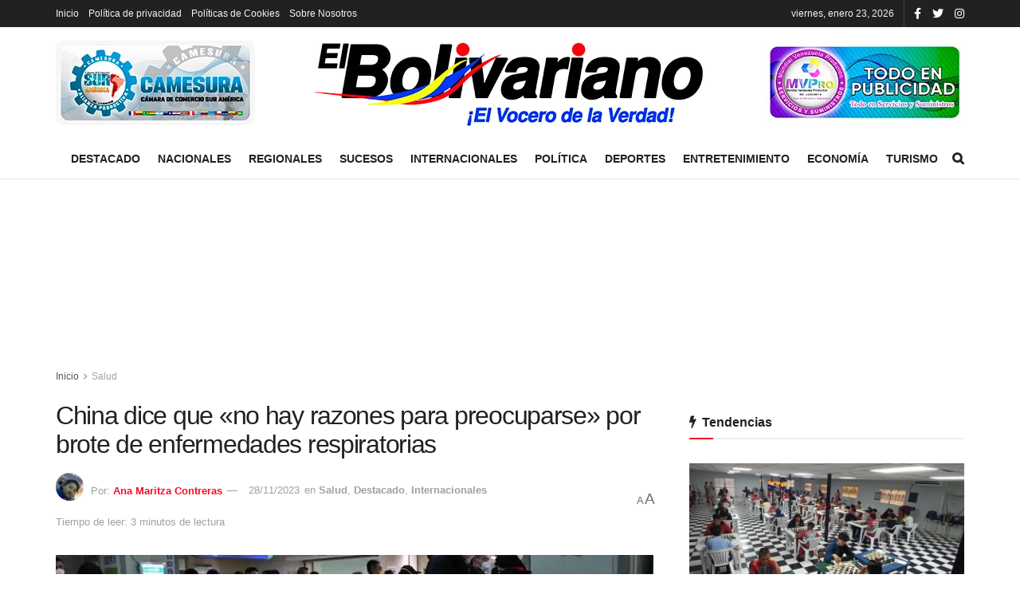

--- FILE ---
content_type: text/html; charset=UTF-8
request_url: https://elbolivariano.com.ve/2023/11/28/china-dice-que-no-hay-razones-para-preocuparse-por-brote-de-enfermedades-respiratorias/
body_size: 22844
content:
<!doctype html>
<!--[if lt IE 7]><html class="no-js lt-ie9 lt-ie8 lt-ie7" lang="es" prefix="og: https://ogp.me/ns#"> <![endif]-->
<!--[if IE 7]><html class="no-js lt-ie9 lt-ie8" lang="es" prefix="og: https://ogp.me/ns#"> <![endif]-->
<!--[if IE 8]><html class="no-js lt-ie9" lang="es" prefix="og: https://ogp.me/ns#"> <![endif]-->
<!--[if IE 9]><html class="no-js lt-ie10" lang="es" prefix="og: https://ogp.me/ns#"> <![endif]-->
<!--[if gt IE 8]><!--><html class="no-js" lang="es" prefix="og: https://ogp.me/ns#"> <!--<![endif]--><head><script data-no-optimize="1">var litespeed_docref=sessionStorage.getItem("litespeed_docref");litespeed_docref&&(Object.defineProperty(document,"referrer",{get:function(){return litespeed_docref}}),sessionStorage.removeItem("litespeed_docref"));</script> <meta http-equiv="Content-Type" content="text/html; charset=UTF-8" /><meta name='viewport' content='width=device-width, initial-scale=1, user-scalable=yes' /><link rel="profile" href="http://gmpg.org/xfn/11" /><link rel="pingback" href="https://elbolivariano.com.ve/xmlrpc.php" /><title>China dice que &quot;no hay razones para preocuparse&quot; por brote de enfermedades respiratorias</title><meta name="description" content="China aseguró este martes que &quot;no hay razones para preocuparse&quot; por el creciente brote de infecciones respiratorias que azota en el país asiático y que, según"/><meta name="robots" content="follow, index, max-snippet:-1, max-video-preview:-1, max-image-preview:large"/><link rel="canonical" href="https://elbolivariano.com.ve/2023/11/28/china-dice-que-no-hay-razones-para-preocuparse-por-brote-de-enfermedades-respiratorias/" /><meta property="og:locale" content="es_ES" /><meta property="og:type" content="article" /><meta property="og:title" content="China dice que &quot;no hay razones para preocuparse&quot; por brote de enfermedades respiratorias" /><meta property="og:description" content="China aseguró este martes que &quot;no hay razones para preocuparse&quot; por el creciente brote de infecciones respiratorias que azota en el país asiático y que, según" /><meta property="og:url" content="https://elbolivariano.com.ve/2023/11/28/china-dice-que-no-hay-razones-para-preocuparse-por-brote-de-enfermedades-respiratorias/" /><meta property="og:site_name" content="El Bolivariano" /><meta property="article:publisher" content="https://www.facebook.com/El-Bolivariano-El-vocero-de-la-verdad-104451228611819" /><meta property="article:tag" content="Brote" /><meta property="article:tag" content="china" /><meta property="article:tag" content="enfermedades respiratorias" /><meta property="article:section" content="Salud" /><meta property="og:updated_time" content="2023-11-28T20:25:47-04:00" /><meta property="og:image" content="https://elbolivariano.com.ve/wp-content/uploads/2023/11/china_neumonia.jpg" /><meta property="og:image:secure_url" content="https://elbolivariano.com.ve/wp-content/uploads/2023/11/china_neumonia.jpg" /><meta property="og:image:width" content="900" /><meta property="og:image:height" content="554" /><meta property="og:image:alt" content="China" /><meta property="og:image:type" content="image/jpeg" /><meta name="twitter:card" content="summary_large_image" /><meta name="twitter:title" content="China dice que &quot;no hay razones para preocuparse&quot; por brote de enfermedades respiratorias" /><meta name="twitter:description" content="China aseguró este martes que &quot;no hay razones para preocuparse&quot; por el creciente brote de infecciones respiratorias que azota en el país asiático y que, según" /><meta name="twitter:site" content="@bolivarianove" /><meta name="twitter:creator" content="@bolivarianove" /><meta name="twitter:image" content="https://elbolivariano.com.ve/wp-content/uploads/2023/11/china_neumonia.jpg" /><meta name="twitter:label1" content="Escrito por" /><meta name="twitter:data1" content="Ana Maritza Contreras" /><meta name="twitter:label2" content="Tiempo de lectura" /><meta name="twitter:data2" content="1 minuto" /><link rel="amphtml" href="https://elbolivariano.com.ve/2023/11/28/china-dice-que-no-hay-razones-para-preocuparse-por-brote-de-enfermedades-respiratorias/amp/" /><meta name="generator" content="AMP for WP 1.1.5"/><link rel='dns-prefetch' href='//www.googletagmanager.com' /><link rel='dns-prefetch' href='//stats.wp.com' /><link rel='dns-prefetch' href='//fonts.googleapis.com' /><link rel='dns-prefetch' href='//pagead2.googlesyndication.com' /><link rel='preconnect' href='https://fonts.gstatic.com' /><link rel="alternate" type="application/rss+xml" title="El Bolivariano &raquo; Feed" href="https://elbolivariano.com.ve/feed/" /><link rel="alternate" type="application/rss+xml" title="El Bolivariano &raquo; Feed de los comentarios" href="https://elbolivariano.com.ve/comments/feed/" /><link rel="alternate" type="application/rss+xml" title="El Bolivariano &raquo; Comentario China dice que «no hay razones para preocuparse» por brote de enfermedades respiratorias del feed" href="https://elbolivariano.com.ve/2023/11/28/china-dice-que-no-hay-razones-para-preocuparse-por-brote-de-enfermedades-respiratorias/feed/" /><link rel="alternate" title="oEmbed (JSON)" type="application/json+oembed" href="https://elbolivariano.com.ve/wp-json/oembed/1.0/embed?url=https%3A%2F%2Felbolivariano.com.ve%2F2023%2F11%2F28%2Fchina-dice-que-no-hay-razones-para-preocuparse-por-brote-de-enfermedades-respiratorias%2F" /><link rel="alternate" title="oEmbed (XML)" type="text/xml+oembed" href="https://elbolivariano.com.ve/wp-json/oembed/1.0/embed?url=https%3A%2F%2Felbolivariano.com.ve%2F2023%2F11%2F28%2Fchina-dice-que-no-hay-razones-para-preocuparse-por-brote-de-enfermedades-respiratorias%2F&#038;format=xml" /><link data-optimized="2" rel="stylesheet" href="https://elbolivariano.com.ve/wp-content/litespeed/css/168845e3cd90dc871c2456bf2c7e5f2c.css?ver=8d884" /><style id='wp-block-image-inline-css' type='text/css'>.wp-block-image>a,.wp-block-image>figure>a{display:inline-block}.wp-block-image img{box-sizing:border-box;height:auto;max-width:100%;vertical-align:bottom}@media not (prefers-reduced-motion){.wp-block-image img.hide{visibility:hidden}.wp-block-image img.show{animation:show-content-image .4s}}.wp-block-image[style*=border-radius] img,.wp-block-image[style*=border-radius]>a{border-radius:inherit}.wp-block-image.has-custom-border img{box-sizing:border-box}.wp-block-image.aligncenter{text-align:center}.wp-block-image.alignfull>a,.wp-block-image.alignwide>a{width:100%}.wp-block-image.alignfull img,.wp-block-image.alignwide img{height:auto;width:100%}.wp-block-image .aligncenter,.wp-block-image .alignleft,.wp-block-image .alignright,.wp-block-image.aligncenter,.wp-block-image.alignleft,.wp-block-image.alignright{display:table}.wp-block-image .aligncenter>figcaption,.wp-block-image .alignleft>figcaption,.wp-block-image .alignright>figcaption,.wp-block-image.aligncenter>figcaption,.wp-block-image.alignleft>figcaption,.wp-block-image.alignright>figcaption{caption-side:bottom;display:table-caption}.wp-block-image .alignleft{float:left;margin:.5em 1em .5em 0}.wp-block-image .alignright{float:right;margin:.5em 0 .5em 1em}.wp-block-image .aligncenter{margin-left:auto;margin-right:auto}.wp-block-image :where(figcaption){margin-bottom:1em;margin-top:.5em}.wp-block-image.is-style-circle-mask img{border-radius:9999px}@supports ((-webkit-mask-image:none) or (mask-image:none)) or (-webkit-mask-image:none){.wp-block-image.is-style-circle-mask img{border-radius:0;-webkit-mask-image:url('data:image/svg+xml;utf8,<svg viewBox="0 0 100 100" xmlns="http://www.w3.org/2000/svg"><circle cx="50" cy="50" r="50"/></svg>');mask-image:url('data:image/svg+xml;utf8,<svg viewBox="0 0 100 100" xmlns="http://www.w3.org/2000/svg"><circle cx="50" cy="50" r="50"/></svg>');mask-mode:alpha;-webkit-mask-position:center;mask-position:center;-webkit-mask-repeat:no-repeat;mask-repeat:no-repeat;-webkit-mask-size:contain;mask-size:contain}}:root :where(.wp-block-image.is-style-rounded img,.wp-block-image .is-style-rounded img){border-radius:9999px}.wp-block-image figure{margin:0}.wp-lightbox-container{display:flex;flex-direction:column;position:relative}.wp-lightbox-container img{cursor:zoom-in}.wp-lightbox-container img:hover+button{opacity:1}.wp-lightbox-container button{align-items:center;backdrop-filter:blur(16px) saturate(180%);background-color:#5a5a5a40;border:none;border-radius:4px;cursor:zoom-in;display:flex;height:20px;justify-content:center;opacity:0;padding:0;position:absolute;right:16px;text-align:center;top:16px;width:20px;z-index:100}@media not (prefers-reduced-motion){.wp-lightbox-container button{transition:opacity .2s ease}}.wp-lightbox-container button:focus-visible{outline:3px auto #5a5a5a40;outline:3px auto -webkit-focus-ring-color;outline-offset:3px}.wp-lightbox-container button:hover{cursor:pointer;opacity:1}.wp-lightbox-container button:focus{opacity:1}.wp-lightbox-container button:focus,.wp-lightbox-container button:hover,.wp-lightbox-container button:not(:hover):not(:active):not(.has-background){background-color:#5a5a5a40;border:none}.wp-lightbox-overlay{box-sizing:border-box;cursor:zoom-out;height:100vh;left:0;overflow:hidden;position:fixed;top:0;visibility:hidden;width:100%;z-index:100000}.wp-lightbox-overlay .close-button{align-items:center;cursor:pointer;display:flex;justify-content:center;min-height:40px;min-width:40px;padding:0;position:absolute;right:calc(env(safe-area-inset-right) + 16px);top:calc(env(safe-area-inset-top) + 16px);z-index:5000000}.wp-lightbox-overlay .close-button:focus,.wp-lightbox-overlay .close-button:hover,.wp-lightbox-overlay .close-button:not(:hover):not(:active):not(.has-background){background:none;border:none}.wp-lightbox-overlay .lightbox-image-container{height:var(--wp--lightbox-container-height);left:50%;overflow:hidden;position:absolute;top:50%;transform:translate(-50%,-50%);transform-origin:top left;width:var(--wp--lightbox-container-width);z-index:9999999999}.wp-lightbox-overlay .wp-block-image{align-items:center;box-sizing:border-box;display:flex;height:100%;justify-content:center;margin:0;position:relative;transform-origin:0 0;width:100%;z-index:3000000}.wp-lightbox-overlay .wp-block-image img{height:var(--wp--lightbox-image-height);min-height:var(--wp--lightbox-image-height);min-width:var(--wp--lightbox-image-width);width:var(--wp--lightbox-image-width)}.wp-lightbox-overlay .wp-block-image figcaption{display:none}.wp-lightbox-overlay button{background:none;border:none}.wp-lightbox-overlay .scrim{background-color:#fff;height:100%;opacity:.9;position:absolute;width:100%;z-index:2000000}.wp-lightbox-overlay.active{visibility:visible}@media not (prefers-reduced-motion){.wp-lightbox-overlay.active{animation:turn-on-visibility .25s both}.wp-lightbox-overlay.active img{animation:turn-on-visibility .35s both}.wp-lightbox-overlay.show-closing-animation:not(.active){animation:turn-off-visibility .35s both}.wp-lightbox-overlay.show-closing-animation:not(.active) img{animation:turn-off-visibility .25s both}.wp-lightbox-overlay.zoom.active{animation:none;opacity:1;visibility:visible}.wp-lightbox-overlay.zoom.active .lightbox-image-container{animation:lightbox-zoom-in .4s}.wp-lightbox-overlay.zoom.active .lightbox-image-container img{animation:none}.wp-lightbox-overlay.zoom.active .scrim{animation:turn-on-visibility .4s forwards}.wp-lightbox-overlay.zoom.show-closing-animation:not(.active){animation:none}.wp-lightbox-overlay.zoom.show-closing-animation:not(.active) .lightbox-image-container{animation:lightbox-zoom-out .4s}.wp-lightbox-overlay.zoom.show-closing-animation:not(.active) .lightbox-image-container img{animation:none}.wp-lightbox-overlay.zoom.show-closing-animation:not(.active) .scrim{animation:turn-off-visibility .4s forwards}}@keyframes show-content-image{0%{visibility:hidden}99%{visibility:hidden}to{visibility:visible}}@keyframes turn-on-visibility{0%{opacity:0}to{opacity:1}}@keyframes turn-off-visibility{0%{opacity:1;visibility:visible}99%{opacity:0;visibility:visible}to{opacity:0;visibility:hidden}}@keyframes lightbox-zoom-in{0%{transform:translate(calc((-100vw + var(--wp--lightbox-scrollbar-width))/2 + var(--wp--lightbox-initial-left-position)),calc(-50vh + var(--wp--lightbox-initial-top-position))) scale(var(--wp--lightbox-scale))}to{transform:translate(-50%,-50%) scale(1)}}@keyframes lightbox-zoom-out{0%{transform:translate(-50%,-50%) scale(1);visibility:visible}99%{visibility:visible}to{transform:translate(calc((-100vw + var(--wp--lightbox-scrollbar-width))/2 + var(--wp--lightbox-initial-left-position)),calc(-50vh + var(--wp--lightbox-initial-top-position))) scale(var(--wp--lightbox-scale));visibility:hidden}}
/*# sourceURL=https://elbolivariano.com.ve/wp-includes/blocks/image/style.min.css */</style><link   rel='preload' as='font' type='font/woff2' crossorigin id='font-awesome-webfont-css' href='https://elbolivariano.com.ve/wp-content/themes/jnews/assets/fonts/font-awesome/fonts/fontawesome-webfont.woff2?v=4.7.0' type='text/css' media='all' /><link   rel='preload' as='font' type='font/woff' crossorigin id='jnews-icon-webfont-css' href='https://elbolivariano.com.ve/wp-content/themes/jnews/assets/fonts/jegicon/fonts/jegicon.woff' type='text/css' media='all' /><link   rel='preload' as='font' type='font/woff2' crossorigin id='vc-font-awesome-brands-webfont-css' href='https://elbolivariano.com.ve/wp-content/plugins/js_composer/assets/lib/bower/font-awesome/webfonts/fa-brands-400.woff2' type='text/css' media='all' /><link   rel='preload' as='font' type='font/woff2' crossorigin id='vc-font-awesome-regular-webfont-css' href='https://elbolivariano.com.ve/wp-content/plugins/js_composer/assets/lib/bower/font-awesome/webfonts/fa-regular-400.woff2' type='text/css' media='all' /><link   rel='preload' as='font' type='font/woff2' crossorigin id='vc-font-awesome-solid-webfont-css' href='https://elbolivariano.com.ve/wp-content/plugins/js_composer/assets/lib/bower/font-awesome/webfonts/fa-solid-900.woff2' type='text/css' media='all' /> <script   type="litespeed/javascript" data-src="https://elbolivariano.com.ve/wp-includes/js/jquery/jquery.min.js" id="jquery-core-js"></script> 
 <script   type="litespeed/javascript" data-src="https://www.googletagmanager.com/gtag/js?id=GT-PJ5LLQLB" id="google_gtagjs-js"></script> <script   id="google_gtagjs-js-after" type="litespeed/javascript">window.dataLayer=window.dataLayer||[];function gtag(){dataLayer.push(arguments)}
gtag("set","linker",{"domains":["elbolivariano.com.ve"]});gtag("js",new Date());gtag("set","developer_id.dZTNiMT",!0);gtag("config","GT-PJ5LLQLB")</script> <link rel="https://api.w.org/" href="https://elbolivariano.com.ve/wp-json/" /><link rel="alternate" title="JSON" type="application/json" href="https://elbolivariano.com.ve/wp-json/wp/v2/posts/50793" /><link rel="EditURI" type="application/rsd+xml" title="RSD" href="https://elbolivariano.com.ve/xmlrpc.php?rsd" /><meta name="generator" content="WordPress 6.9" /><link rel='shortlink' href='https://elbolivariano.com.ve/?p=50793' /><meta name="generator" content="Site Kit by Google 1.170.0" /><meta name="google-adsense-platform-account" content="ca-host-pub-2644536267352236"><meta name="google-adsense-platform-domain" content="sitekit.withgoogle.com"><meta name="generator" content="Powered by WPBakery Page Builder - drag and drop page builder for WordPress."/> <script type="litespeed/javascript" data-src="https://pagead2.googlesyndication.com/pagead/js/adsbygoogle.js?client=ca-pub-4874812003711323&amp;host=ca-host-pub-2644536267352236" crossorigin="anonymous"></script>  <script type='application/ld+json'>{"@context":"http:\/\/schema.org","@type":"Organization","@id":"https:\/\/elbolivariano.com.ve\/#organization","url":"https:\/\/elbolivariano.com.ve\/","name":"El Bolivariano","logo":{"@type":"ImageObject","url":"https:\/\/elbolivariano.com.ve\/wp-content\/uploads\/2021\/07\/cropped-Logo-REDONDO.png"},"sameAs":["https:\/\/www.facebook.com\/El-Bolivariano-El-vocero-de-la-verdad-104451228611819","https:\/\/twitter.com\/bolivarianove","https:\/\/www.instagram.com\/elbolivarianove\/"],"contactPoint":{"@type":"ContactPoint","telephone":"+584123172656","contactType":"customer service","areaServed":["Ve"]}}</script> <script type='application/ld+json'>{"@context":"http:\/\/schema.org","@type":"WebSite","@id":"https:\/\/elbolivariano.com.ve\/#website","url":"https:\/\/elbolivariano.com.ve\/","name":"El Bolivariano","potentialAction":{"@type":"SearchAction","target":"https:\/\/elbolivariano.com.ve\/?s={search_term_string}","query-input":"required name=search_term_string"}}</script> <link rel="icon" href="https://elbolivariano.com.ve/wp-content/uploads/2021/07/cropped-Logo-REDONDO-32x32.png" sizes="32x32" /><link rel="icon" href="https://elbolivariano.com.ve/wp-content/uploads/2021/07/cropped-Logo-REDONDO-192x192.png" sizes="192x192" /><link rel="apple-touch-icon" href="https://elbolivariano.com.ve/wp-content/uploads/2021/07/cropped-Logo-REDONDO-180x180.png" /><meta name="msapplication-TileImage" content="https://elbolivariano.com.ve/wp-content/uploads/2021/07/cropped-Logo-REDONDO-270x270.png" /> <script type="litespeed/javascript">window.dataLayer=window.dataLayer||[];function gtag(){dataLayer.push(arguments)}
gtag('js',new Date());gtag('config','G-BM6CRL9J9C');(function(){function signalGooglefcPresent(){if(!window.frames.googlefcPresent){if(document.body){const iframe=document.createElement('iframe');iframe.style='width: 0; height: 0; border: none; z-index: -1000; left: -1000px; top: -1000px;';iframe.style.display='none';iframe.name='googlefcPresent';document.body.appendChild(iframe)}else{setTimeout(signalGooglefcPresent,0)}}}signalGooglefcPresent()})();(function(){'use strict';var aa=function(a){var b=0;return function(){return b4];z=c[(z&15)6];l=c[l&63];d[f++]=""+g+y+z+l}g=0;l=e;switch(b.length-h){case 2:g=b[h+1],l=c[(g&15)2]+c[(b&3)4]+l+e}return d.join("")})}var fa={s:{value:!0,configurable:!0}},G=function(a){Array.isArray(a)&&!Object.isFrozen(a)&&Object.defineProperties(a,fa);return a};var H;var J=function(a,b,c){var d=H;H=null;a||(a=d);d=this.constructor.u;a||(a=d?[d]:[]);this.j=d?0:-1;this.h=null;this.g=a;a:{d=this.g.length;a=d-1;if(d&&(d=this.g[a],!(null===d||"object"!=typeof d||Array.isArray(d)||D&&d instanceof Uint8Array))){this.l=a-this.j;this.i=d;break a}void 0!==b&&-1</script> <noscript><style>.wpb_animate_when_almost_visible { opacity: 1; }</style></noscript></head><body class="wp-singular post-template-default single single-post postid-50793 single-format-standard wp-embed-responsive wp-theme-jnews jeg_toggle_light jeg_single_tpl_1 jnews jsc_normal wpb-js-composer js-comp-ver-6.9.0 vc_responsive"><div class="jeg_ad jeg_ad_top jnews_header_top_ads"><div class='ads-wrapper  '></div></div><div class="jeg_viewport"><div class="jeg_header_wrapper"><div class="jeg_header_instagram_wrapper"></div><div class="jeg_header normal"><div class="jeg_topbar jeg_container dark"><div class="container"><div class="jeg_nav_row"><div class="jeg_nav_col jeg_nav_left  jeg_nav_grow"><div class="item_wrap jeg_nav_alignleft"><div class="jeg_nav_item"><ul class="jeg_menu jeg_top_menu"><li class="page_item page-item-6574"><a href="https://elbolivariano.com.ve/">Inicio</a></li><li class="page_item page-item-22565"><a href="https://elbolivariano.com.ve/politica-de-privacidad/">Política de privacidad</a></li><li class="page_item page-item-22576"><a href="https://elbolivariano.com.ve/politicas-de-cookies/">Políticas de Cookies</a></li><li class="page_item page-item-22590"><a href="https://elbolivariano.com.ve/sobre-nosotros/">Sobre Nosotros</a></li></ul></div></div></div><div class="jeg_nav_col jeg_nav_center  jeg_nav_normal"><div class="item_wrap jeg_nav_aligncenter"></div></div><div class="jeg_nav_col jeg_nav_right  jeg_nav_normal"><div class="item_wrap jeg_nav_alignright"><div class="jeg_nav_item jeg_top_date">
viernes, enero 23, 2026</div><div
class="jeg_nav_item socials_widget jeg_social_icon_block nobg">
<a href="https://www.facebook.com/El-Bolivariano-El-vocero-de-la-verdad-104451228611819" target='_blank' rel='external noopener nofollow' class="jeg_facebook"><i class="fa fa-facebook"></i> </a><a href="https://twitter.com/bolivarianove" target='_blank' rel='external noopener nofollow' class="jeg_twitter"><i class="fa fa-twitter"></i> </a><a href="https://www.instagram.com/elbolivarianove/" target='_blank' rel='external noopener nofollow' class="jeg_instagram"><i class="fa fa-instagram"></i> </a></div></div></div></div></div></div><div class="jeg_midbar jeg_container normal"><div class="container"><div class="jeg_nav_row"><div class="jeg_nav_col jeg_nav_left jeg_nav_normal"><div class="item_wrap jeg_nav_alignleft"><div class="jeg_nav_item jeg_nav_html">
<img data-lazyloaded="1" src="[data-uri]" width="250" height="106" data-src="https://elbolivariano.com.ve/wp-content/uploads/2021/08/banner1.png"></div></div></div><div class="jeg_nav_col jeg_nav_center jeg_nav_grow"><div class="item_wrap jeg_nav_aligncenter"><div class="jeg_nav_item jeg_logo jeg_desktop_logo"><div class="site-title">
<a href="https://elbolivariano.com.ve/" style="padding: 0 0 0 0;">
<img data-lazyloaded="1" src="[data-uri]" width="500" height="120" class='jeg_logo_img' data-src="https://elbolivariano.com.ve/wp-content/uploads/2021/07/logo-el-bolivariano-2.png" data-srcset="https://elbolivariano.com.ve/wp-content/uploads/2021/07/logo-el-bolivariano-2.png 1x, https://elbolivariano.com.ve/wp-content/uploads/2021/07/logo-el-bolivariano-2.png 2x" alt="El Bolivariano"data-light-src="https://elbolivariano.com.ve/wp-content/uploads/2021/07/logo-el-bolivariano-2.png" data-light-srcset="https://elbolivariano.com.ve/wp-content/uploads/2021/07/logo-el-bolivariano-2.png 1x, https://elbolivariano.com.ve/wp-content/uploads/2021/07/logo-el-bolivariano-2.png 2x" data-dark-src="https://elbolivariano.com.ve/wp-content/uploads/2021/07/logo-el-bolivariano-2.png" data-dark-srcset="https://elbolivariano.com.ve/wp-content/uploads/2021/07/logo-el-bolivariano-2.png 1x, https://elbolivariano.com.ve/wp-content/uploads/2021/07/logo-el-bolivariano-2.png 2x">			</a></div></div></div></div><div class="jeg_nav_col jeg_nav_right jeg_nav_normal"><div class="item_wrap jeg_nav_alignright"><div class="jeg_nav_item jeg_nav_html">
<img data-lazyloaded="1" src="[data-uri]" width="250" height="106" data-src="https://elbolivariano.com.ve/wp-content/uploads/2021/08/banner2.png"></div></div></div></div></div></div><div class="jeg_bottombar jeg_navbar jeg_container jeg_navbar_wrapper jeg_navbar_normal jeg_navbar_normal"><div class="container"><div class="jeg_nav_row"><div class="jeg_nav_col jeg_nav_left jeg_nav_normal"><div class="item_wrap jeg_nav_alignleft"></div></div><div class="jeg_nav_col jeg_nav_center jeg_nav_grow"><div class="item_wrap jeg_nav_aligncenter"><div class="jeg_nav_item jeg_main_menu_wrapper"><div class="jeg_mainmenu_wrap"><ul class="jeg_menu jeg_main_menu jeg_menu_style_1" data-animation="animate"><li id="menu-item-6607" class="menu-item menu-item-type-taxonomy menu-item-object-category current-post-ancestor current-menu-parent current-post-parent menu-item-6607 bgnav" data-item-row="default" ><a href="https://elbolivariano.com.ve/destacado/">Destacado</a></li><li id="menu-item-6598" class="menu-item menu-item-type-taxonomy menu-item-object-category menu-item-6598 bgnav" data-item-row="default" ><a href="https://elbolivariano.com.ve/nacionales/">Nacionales</a></li><li id="menu-item-6600" class="menu-item menu-item-type-taxonomy menu-item-object-category menu-item-6600 bgnav" data-item-row="default" ><a href="https://elbolivariano.com.ve/regionales/">Regionales</a></li><li id="menu-item-6604" class="menu-item menu-item-type-taxonomy menu-item-object-category menu-item-6604 bgnav" data-item-row="default" ><a href="https://elbolivariano.com.ve/sucesos/">Sucesos</a></li><li id="menu-item-6601" class="menu-item menu-item-type-taxonomy menu-item-object-category current-post-ancestor current-menu-parent current-post-parent menu-item-6601 bgnav" data-item-row="default" ><a href="https://elbolivariano.com.ve/internacionales/">Internacionales</a></li><li id="menu-item-6599" class="menu-item menu-item-type-taxonomy menu-item-object-category menu-item-6599 bgnav" data-item-row="default" ><a href="https://elbolivariano.com.ve/politica/">Política</a></li><li id="menu-item-6602" class="menu-item menu-item-type-taxonomy menu-item-object-category menu-item-6602 bgnav" data-item-row="default" ><a href="https://elbolivariano.com.ve/deportes/">Deportes</a></li><li id="menu-item-6605" class="menu-item menu-item-type-taxonomy menu-item-object-category menu-item-6605 bgnav" data-item-row="default" ><a href="https://elbolivariano.com.ve/entretenimiento/">Entretenimiento</a></li><li id="menu-item-6603" class="menu-item menu-item-type-taxonomy menu-item-object-category menu-item-6603 bgnav" data-item-row="default" ><a href="https://elbolivariano.com.ve/economia/">Economía</a></li><li id="menu-item-6606" class="menu-item menu-item-type-taxonomy menu-item-object-category menu-item-6606 bgnav" data-item-row="default" ><a href="https://elbolivariano.com.ve/turismo/">Turismo</a></li></ul></div></div></div></div><div class="jeg_nav_col jeg_nav_right jeg_nav_normal"><div class="item_wrap jeg_nav_alignright"><div class="jeg_nav_item jeg_search_wrapper search_icon jeg_search_popup_expand">
<a href="#" class="jeg_search_toggle"><i class="fa fa-search"></i></a><form action="https://elbolivariano.com.ve/" method="get" class="jeg_search_form" target="_top">
<input name="s" class="jeg_search_input" placeholder="Buscar..." type="text" value="" autocomplete="off">
<button aria-label="Search Button" type="submit" class="jeg_search_button btn"><i class="fa fa-search"></i></button></form><div class="jeg_search_result jeg_search_hide with_result"><div class="search-result-wrapper"></div><div class="search-link search-noresult">
Sin resultados</div><div class="search-link search-all-button">
<i class="fa fa-search"></i> Ver todos los resultados</div></div></div></div></div></div></div></div></div></div><div class="jeg_header_sticky"><div class="sticky_blankspace"></div><div class="jeg_header normal"><div class="jeg_container"><div data-mode="scroll" class="jeg_stickybar jeg_navbar jeg_navbar_wrapper jeg_navbar_normal jeg_navbar_normal"><div class="container"><div class="jeg_nav_row"><div class="jeg_nav_col jeg_nav_left jeg_nav_grow"><div class="item_wrap jeg_nav_alignleft"><div class="jeg_nav_item jeg_main_menu_wrapper"><div class="jeg_mainmenu_wrap"><ul class="jeg_menu jeg_main_menu jeg_menu_style_1" data-animation="animate"><li id="menu-item-6607" class="menu-item menu-item-type-taxonomy menu-item-object-category current-post-ancestor current-menu-parent current-post-parent menu-item-6607 bgnav" data-item-row="default" ><a href="https://elbolivariano.com.ve/destacado/">Destacado</a></li><li id="menu-item-6598" class="menu-item menu-item-type-taxonomy menu-item-object-category menu-item-6598 bgnav" data-item-row="default" ><a href="https://elbolivariano.com.ve/nacionales/">Nacionales</a></li><li id="menu-item-6600" class="menu-item menu-item-type-taxonomy menu-item-object-category menu-item-6600 bgnav" data-item-row="default" ><a href="https://elbolivariano.com.ve/regionales/">Regionales</a></li><li id="menu-item-6604" class="menu-item menu-item-type-taxonomy menu-item-object-category menu-item-6604 bgnav" data-item-row="default" ><a href="https://elbolivariano.com.ve/sucesos/">Sucesos</a></li><li id="menu-item-6601" class="menu-item menu-item-type-taxonomy menu-item-object-category current-post-ancestor current-menu-parent current-post-parent menu-item-6601 bgnav" data-item-row="default" ><a href="https://elbolivariano.com.ve/internacionales/">Internacionales</a></li><li id="menu-item-6599" class="menu-item menu-item-type-taxonomy menu-item-object-category menu-item-6599 bgnav" data-item-row="default" ><a href="https://elbolivariano.com.ve/politica/">Política</a></li><li id="menu-item-6602" class="menu-item menu-item-type-taxonomy menu-item-object-category menu-item-6602 bgnav" data-item-row="default" ><a href="https://elbolivariano.com.ve/deportes/">Deportes</a></li><li id="menu-item-6605" class="menu-item menu-item-type-taxonomy menu-item-object-category menu-item-6605 bgnav" data-item-row="default" ><a href="https://elbolivariano.com.ve/entretenimiento/">Entretenimiento</a></li><li id="menu-item-6603" class="menu-item menu-item-type-taxonomy menu-item-object-category menu-item-6603 bgnav" data-item-row="default" ><a href="https://elbolivariano.com.ve/economia/">Economía</a></li><li id="menu-item-6606" class="menu-item menu-item-type-taxonomy menu-item-object-category menu-item-6606 bgnav" data-item-row="default" ><a href="https://elbolivariano.com.ve/turismo/">Turismo</a></li></ul></div></div></div></div><div class="jeg_nav_col jeg_nav_center jeg_nav_normal"><div class="item_wrap jeg_nav_aligncenter"></div></div><div class="jeg_nav_col jeg_nav_right jeg_nav_normal"><div class="item_wrap jeg_nav_alignright"><div class="jeg_nav_item jeg_search_wrapper search_icon jeg_search_popup_expand">
<a href="#" class="jeg_search_toggle"><i class="fa fa-search"></i></a><form action="https://elbolivariano.com.ve/" method="get" class="jeg_search_form" target="_top">
<input name="s" class="jeg_search_input" placeholder="Buscar..." type="text" value="" autocomplete="off">
<button aria-label="Search Button" type="submit" class="jeg_search_button btn"><i class="fa fa-search"></i></button></form><div class="jeg_search_result jeg_search_hide with_result"><div class="search-result-wrapper"></div><div class="search-link search-noresult">
Sin resultados</div><div class="search-link search-all-button">
<i class="fa fa-search"></i> Ver todos los resultados</div></div></div></div></div></div></div></div></div></div></div><div class="jeg_navbar_mobile_wrapper"><div class="jeg_navbar_mobile" data-mode="scroll"><div class="jeg_mobile_bottombar jeg_mobile_midbar jeg_container dark"><div class="container"><div class="jeg_nav_row"><div class="jeg_nav_col jeg_nav_left jeg_nav_normal"><div class="item_wrap jeg_nav_alignleft"><div class="jeg_nav_item">
<a href="#" class="toggle_btn jeg_mobile_toggle"><i class="fa fa-bars"></i></a></div></div></div><div class="jeg_nav_col jeg_nav_center jeg_nav_grow"><div class="item_wrap jeg_nav_aligncenter"><div class="jeg_nav_item jeg_mobile_logo"><div class="site-title">
<a href="https://elbolivariano.com.ve/">
<img data-lazyloaded="1" src="[data-uri]" width="500" height="120" class='jeg_logo_img' data-src="https://elbolivariano.com.ve/wp-content/uploads/2021/07/logo-el-bolivariano-2.png" data-srcset="https://elbolivariano.com.ve/wp-content/uploads/2021/07/logo-el-bolivariano-2.png 1x, https://elbolivariano.com.ve/wp-content/uploads/2021/07/logo-el-bolivariano-2.png 2x" alt="El Bolivariano"data-light-src="https://elbolivariano.com.ve/wp-content/uploads/2021/07/logo-el-bolivariano-2.png" data-light-srcset="https://elbolivariano.com.ve/wp-content/uploads/2021/07/logo-el-bolivariano-2.png 1x, https://elbolivariano.com.ve/wp-content/uploads/2021/07/logo-el-bolivariano-2.png 2x" data-dark-src="https://elbolivariano.com.ve/wp-content/uploads/2021/07/logo-el-bolivariano-2.png" data-dark-srcset="https://elbolivariano.com.ve/wp-content/uploads/2021/07/logo-el-bolivariano-2.png 1x, https://elbolivariano.com.ve/wp-content/uploads/2021/07/logo-el-bolivariano-2.png 2x">		    </a></div></div></div></div><div class="jeg_nav_col jeg_nav_right jeg_nav_normal"><div class="item_wrap jeg_nav_alignright"><div class="jeg_nav_item jeg_search_wrapper jeg_search_popup_expand">
<a href="#" class="jeg_search_toggle"><i class="fa fa-search"></i></a><form action="https://elbolivariano.com.ve/" method="get" class="jeg_search_form" target="_top">
<input name="s" class="jeg_search_input" placeholder="Buscar..." type="text" value="" autocomplete="off">
<button aria-label="Search Button" type="submit" class="jeg_search_button btn"><i class="fa fa-search"></i></button></form><div class="jeg_search_result jeg_search_hide with_result"><div class="search-result-wrapper"></div><div class="search-link search-noresult">
Sin resultados</div><div class="search-link search-all-button">
<i class="fa fa-search"></i> Ver todos los resultados</div></div></div></div></div></div></div></div></div><div class="sticky_blankspace" style="height: 60px;"></div></div><div class="post-wrapper"><div class="post-wrap" ><div class="jeg_main "><div class="jeg_container"><div class="jeg_content jeg_singlepage"><div class="container"><div class="jeg_ad jeg_article jnews_article_top_ads"><div class='ads-wrapper  '><div class="ads_google_ads">
<ins class="adsbygoogle adsslot_FlVHyv4C2Q" style="display:inline-block;" data-ad-client="ca-pub-4874812003711323" data-ad-slot="5297012761"></ins> <script async defer src='//pagead2.googlesyndication.com/pagead/js/adsbygoogle.js'></script> <script type="litespeed/javascript">(adsbygoogle=window.adsbygoogle||[]).push({})</script> </div></div></div><div class="row"><div class="jeg_main_content col-md-8"><div class="jeg_inner_content"><div class="jeg_breadcrumbs jeg_breadcrumb_container"><div id="breadcrumbs"><span class="">
<a href="https://elbolivariano.com.ve">Inicio</a>
</span><i class="fa fa-angle-right"></i><span class="breadcrumb_last_link">
<a href="https://elbolivariano.com.ve/salud/">Salud</a>
</span></div></div><div class="entry-header"><h1 class="jeg_post_title">China dice que «no hay razones para preocuparse» por brote de enfermedades respiratorias</h1><div class="jeg_meta_container"><div class="jeg_post_meta jeg_post_meta_1"><div class="meta_left"><div class="jeg_meta_author">
<img data-lazyloaded="1" src="[data-uri]" data-src="https://elbolivariano.com.ve/wp-content/uploads/2023/05/photo5145389237884005212-1-150x150.jpg" width="80" height="80" data-srcset="https://elbolivariano.com.ve/wp-content/uploads/2023/05/photo5145389237884005212-1-350x350.jpg 2x" alt="Ana Maritza Contreras" class="avatar avatar-80 wp-user-avatar wp-user-avatar-80 alignnone photo" />					<span class="meta_text">Por: </span>
<a href="https://elbolivariano.com.ve/autores/maritza/">Ana Maritza Contreras</a></div><div class="jeg_meta_date">
<a href="https://elbolivariano.com.ve/2023/11/28/china-dice-que-no-hay-razones-para-preocuparse-por-brote-de-enfermedades-respiratorias/">28/11/2023</a></div><div class="jeg_meta_category">
<span><span class="meta_text">en</span>
<a href="https://elbolivariano.com.ve/salud/" rel="category tag">Salud</a><span class="category-separator">, </span><a href="https://elbolivariano.com.ve/destacado/" rel="category tag">Destacado</a><span class="category-separator">, </span><a href="https://elbolivariano.com.ve/internacionales/" rel="category tag">Internacionales</a>				</span></div><div class="jeg_meta_reading_time">
<span>
Tiempo de leer: 3 minutos de lectura
</span></div></div><div class="meta_right"><div class="jeg_meta_zoom" data-in-step="3" data-out-step="2"><div class="zoom-dropdown"><div class="zoom-icon">
<span class="zoom-icon-small">A</span>
<span class="zoom-icon-big">A</span></div><div class="zoom-item-wrapper"><div class="zoom-item">
<button class="zoom-out"><span>A</span></button>
<button class="zoom-in"><span>A</span></button><div class="zoom-bar-container"><div class="zoom-bar"></div></div>
<button class="zoom-reset"><span>Reset</span></button></div></div></div></div></div></div></div></div><div  class="jeg_featured featured_image "><a href="https://elbolivariano.com.ve/wp-content/uploads/2023/11/china_neumonia.jpg"><div class="thumbnail-container" style="padding-bottom:50%"><img data-lazyloaded="1" src="[data-uri]" width="750" height="375" data-src="https://elbolivariano.com.ve/wp-content/uploads/2023/11/china_neumonia-750x375.jpg" class=" wp-post-image" alt="china neumonia" decoding="async" fetchpriority="high" title="China dice que &quot;no hay razones para preocuparse&quot; por brote de enfermedades respiratorias 1"></div></a></div><div class="jeg_share_top_container"><div class="jeg_share_button clearfix"><div class="jeg_share_stats"></div><div class="jeg_sharelist">
<a href="http://www.facebook.com/sharer.php?u=https%3A%2F%2Felbolivariano.com.ve%2F2023%2F11%2F28%2Fchina-dice-que-no-hay-razones-para-preocuparse-por-brote-de-enfermedades-respiratorias%2F" rel='nofollow'  class="jeg_btn-facebook expanded"><i class="fa fa-facebook-official"></i><span>Facebook</span></a><a href="https://twitter.com/intent/tweet?text=China%20dice%20que%20%C2%ABno%20hay%20razones%20para%20preocuparse%C2%BB%20por%20brote%20de%20enfermedades%20respiratorias&url=https%3A%2F%2Felbolivariano.com.ve%2F2023%2F11%2F28%2Fchina-dice-que-no-hay-razones-para-preocuparse-por-brote-de-enfermedades-respiratorias%2F" rel='nofollow'  class="jeg_btn-twitter expanded"><i class="fa fa-twitter"></i><span>Twitter</span></a><a href="//api.whatsapp.com/send?text=China%20dice%20que%20%C2%ABno%20hay%20razones%20para%20preocuparse%C2%BB%20por%20brote%20de%20enfermedades%20respiratorias%0Ahttps%3A%2F%2Felbolivariano.com.ve%2F2023%2F11%2F28%2Fchina-dice-que-no-hay-razones-para-preocuparse-por-brote-de-enfermedades-respiratorias%2F" rel='nofollow'  data-action="share/whatsapp/share"  class="jeg_btn-whatsapp expanded"><i class="fa fa-whatsapp"></i><span>Whatsapp</span></a><a href="https://telegram.me/share/url?url=https%3A%2F%2Felbolivariano.com.ve%2F2023%2F11%2F28%2Fchina-dice-que-no-hay-razones-para-preocuparse-por-brote-de-enfermedades-respiratorias%2F&text=China%20dice%20que%20%C2%ABno%20hay%20razones%20para%20preocuparse%C2%BB%20por%20brote%20de%20enfermedades%20respiratorias" rel='nofollow'  class="jeg_btn-telegram expanded"><i class="fa fa-telegram"></i><span>Telegram</span></a><a href="https://reddit.com/submit?url=https%3A%2F%2Felbolivariano.com.ve%2F2023%2F11%2F28%2Fchina-dice-que-no-hay-razones-para-preocuparse-por-brote-de-enfermedades-respiratorias%2F&title=China%20dice%20que%20%C2%ABno%20hay%20razones%20para%20preocuparse%C2%BB%20por%20brote%20de%20enfermedades%20respiratorias" rel='nofollow'  class="jeg_btn-reddit "><i class="fa fa-reddit"></i></a><a href="https://www.linkedin.com/shareArticle?url=https%3A%2F%2Felbolivariano.com.ve%2F2023%2F11%2F28%2Fchina-dice-que-no-hay-razones-para-preocuparse-por-brote-de-enfermedades-respiratorias%2F&title=China%20dice%20que%20%C2%ABno%20hay%20razones%20para%20preocuparse%C2%BB%20por%20brote%20de%20enfermedades%20respiratorias" rel='nofollow'  class="jeg_btn-linkedin "><i class="fa fa-linkedin"></i></a><a href="https://www.pinterest.com/pin/create/bookmarklet/?pinFave=1&url=https%3A%2F%2Felbolivariano.com.ve%2F2023%2F11%2F28%2Fchina-dice-que-no-hay-razones-para-preocuparse-por-brote-de-enfermedades-respiratorias%2F&media=https://elbolivariano.com.ve/wp-content/uploads/2023/11/china_neumonia.jpg&description=China%20dice%20que%20%C2%ABno%20hay%20razones%20para%20preocuparse%C2%BB%20por%20brote%20de%20enfermedades%20respiratorias" rel='nofollow'  class="jeg_btn-pinterest "><i class="fa fa-pinterest"></i></a><a href="https://www.tumblr.com/widgets/share/tool?canonicalUrl=https%3A%2F%2Felbolivariano.com.ve%2F2023%2F11%2F28%2Fchina-dice-que-no-hay-razones-para-preocuparse-por-brote-de-enfermedades-respiratorias%2F&title=China%20dice%20que%20%C2%ABno%20hay%20razones%20para%20preocuparse%C2%BB%20por%20brote%20de%20enfermedades%20respiratorias" rel='nofollow'  class="jeg_btn-tumbrl "><i class="fa fa-tumblr"></i></a><div class="share-secondary">
<a href="https://www.linkedin.com/shareArticle?url=https%3A%2F%2Felbolivariano.com.ve%2F2023%2F11%2F28%2Fchina-dice-que-no-hay-razones-para-preocuparse-por-brote-de-enfermedades-respiratorias%2F&title=China%20dice%20que%20%C2%ABno%20hay%20razones%20para%20preocuparse%C2%BB%20por%20brote%20de%20enfermedades%20respiratorias" rel='nofollow'  class="jeg_btn-linkedin "><i class="fa fa-linkedin"></i></a><a href="https://www.pinterest.com/pin/create/bookmarklet/?pinFave=1&url=https%3A%2F%2Felbolivariano.com.ve%2F2023%2F11%2F28%2Fchina-dice-que-no-hay-razones-para-preocuparse-por-brote-de-enfermedades-respiratorias%2F&media=https://elbolivariano.com.ve/wp-content/uploads/2023/11/china_neumonia.jpg&description=China%20dice%20que%20%C2%ABno%20hay%20razones%20para%20preocuparse%C2%BB%20por%20brote%20de%20enfermedades%20respiratorias" rel='nofollow'  class="jeg_btn-pinterest "><i class="fa fa-pinterest"></i></a></div>
<a href="#" class="jeg_btn-toggle"><i class="fa fa-share"></i></a></div></div></div><div class="jeg_ad jeg_article jnews_content_top_ads "><div class='ads-wrapper  '><div class="ads_google_ads">
<ins class="adsbygoogle adsslot_R6Lb4v8ZW1" style="display:inline-block;" data-ad-client="ca-pub-4874812003711323" data-ad-slot="1513680428"></ins> <script async defer src='//pagead2.googlesyndication.com/pagead/js/adsbygoogle.js'></script> <script type="litespeed/javascript">(adsbygoogle=window.adsbygoogle||[]).push({})</script> </div></div></div><div class="entry-content no-share"><div class="jeg_share_button share-float jeg_sticky_share clearfix share-monocrhome"><div class="jeg_share_float_container"></div></div><div class="content-inner "><p>China aseguró este martes que <strong>«no hay razones para preocuparse»</strong> por el <strong><a href="https://cnnespanol.cnn.com/2023/11/24/china-enfermedades-respiratorias-neumonia-que-pasa-hospitales-orix/" data-type="link" data-id="https://cnnespanol.cnn.com/2023/11/24/china-enfermedades-respiratorias-neumonia-que-pasa-hospitales-orix/" target="_blank" rel="noopener">creciente brote de infecciones respiratorias </a></strong>que azota en el <strong>país asiático</strong> y que, según Pekín, se debe a <strong>«patógenos conocidos»</strong> .</p><p>El portavoz de la&nbsp;<strong>Cancillería china Wang Wenbin</strong>&nbsp;señaló este martes en una rueda de prensa que las autoridades chinas&nbsp;<strong>«han mantenido la comunicación con la Organización Mundial de la Salud»</strong>&nbsp;acerca de la situación en China.</p><blockquote class="wp-block-quote is-layout-flow wp-block-quote-is-layout-flow"><p>«Puedo asegurar que viajar y hacer negocios en China es seguro, y no hay motivo para preocuparse», aseveró el vocero de la cancillería, que anteriormente había declinado referirse a este tema y había remitido a los periodistas a los organismos sanitarios relevantes.</p></blockquote><p>Representantes de la&nbsp;<strong>Comisión de Sanidad de China</strong>&nbsp;mantuvieron la semana pasada una reunión por videoconferencia con funcionarios de la&nbsp;<strong>Organización Mundial de la Salud (OMS)</strong>&nbsp;en la que los funcionarios chinos expusieron los datos de&nbsp;<strong>vigilancia y detección</strong>&nbsp;de los agentes patógenos causantes de las&nbsp;<strong>enfermedades respiratorias.</strong>&nbsp;, así como los protocolos de diagnóstico y tratamiento.</p><div class="jeg_ad jeg_ad_article jnews_content_inline_ads  "><div class='ads-wrapper align-center '><div class="ads_google_ads">
<ins class="adsbygoogle adsslot_GjMwcik4Up" style="display:inline-block;" data-ad-client="ca-pub-4874812003711323" data-ad-slot="8947165507"></ins> <script async defer src='//pagead2.googlesyndication.com/pagead/js/adsbygoogle.js'></script> <script type="litespeed/javascript">(adsbygoogle=window.adsbygoogle||[]).push({})</script> </div></div></div><p>La notificación se produjo después de que la&nbsp;<strong>OMS</strong>&nbsp;pidiera a&nbsp;<strong>China</strong>&nbsp;información detallada sobre el reciente incremento en casos de enfermedades respiratorias y de&nbsp;<strong>brotes de&nbsp;</strong><strong>neumonía infantil.</strong></p><p>Según la Comisión, el brote se debe a&nbsp;<strong>«patógenos conocidos»</strong>&nbsp;, como la gripe estacional, además de rinovirus, micoplasma pneumoniae, virus respiratorio sincitial y adenovirus, y alcanzará su pico en una o dos semanas, de acuerdo con expertos locales.</p><p>Las&nbsp;<strong>autoridades chinas</strong>&nbsp;pidieron ya la semana pasada reforzar la primaria y la coordinación entre los hospitales para hacer frente al aumento de casos de infecciones respiratorias.</p><div class="jeg_ad jeg_ad_article jnews_content_inline_2_ads  "><div class='ads-wrapper align-center '><div class="ads_google_ads">
<ins class="adsbygoogle adsslot_hJ2u1ayNCA" style="display:inline-block;" data-ad-client="ca-pub-4874812003711323" data-ad-slot="2569459417"></ins> <script async defer src='//pagead2.googlesyndication.com/pagead/js/adsbygoogle.js'></script> <script type="litespeed/javascript">(adsbygoogle=window.adsbygoogle||[]).push({})</script> </div></div></div><p>El organismo emitió estas recomendaciones después de que las autoridades sanitarias chinas informaran de un aumento de la incidencia de enfermedades respiratorias en el país, algo que incorporaron en parte al levantamiento de <strong>las medidas preventivas contra la Covid-19</strong> a comienzos de este año. </p><figure class="wp-block-image size-full"><img data-lazyloaded="1" src="[data-uri]" decoding="async" width="900" height="507" data-src="https://elbolivariano.com.ve/wp-content/uploads/2023/11/brote-de-enfermedades-respiratorias-14665.jpg" alt="brote de enfermedades respiratorias 14665" class="wp-image-50795" title="China dice que &quot;no hay razones para preocuparse&quot; por brote de enfermedades respiratorias 2" data-srcset="https://elbolivariano.com.ve/wp-content/uploads/2023/11/brote-de-enfermedades-respiratorias-14665.jpg 900w, https://elbolivariano.com.ve/wp-content/uploads/2023/11/brote-de-enfermedades-respiratorias-14665-300x169.jpg 300w, https://elbolivariano.com.ve/wp-content/uploads/2023/11/brote-de-enfermedades-respiratorias-14665-768x433.jpg 768w, https://elbolivariano.com.ve/wp-content/uploads/2023/11/brote-de-enfermedades-respiratorias-14665-750x423.jpg 750w" data-sizes="(max-width: 900px) 100vw, 900px" /></figure><p><strong>China aseguró que «no hay razones para preocuparse» por el creciente brote de infecciones respiratorias que azota el país</strong></p><p><strong><em>Con información de EFE </em></strong></p><p>Entérate también: <strong><a href="https://elbolivariano.com.ve/2023/11/28/dos-leones-blancos-nacieron-en-el-zoologico-las-delicias-de-maracay/" data-type="link" data-id="https://elbolivariano.com.ve/2023/11/28/dos-leones-blancos-nacieron-en-el-zoologico-las-delicias-de-maracay/">Dos leones blancos nacieron en el Zoológico Las Delicias de Maracay</a></strong></p><div class="jeg_post_tags"><span>Etiquetas:</span> <a href="https://elbolivariano.com.ve/tag/brote/" rel="tag">Brote</a><a href="https://elbolivariano.com.ve/tag/china/" rel="tag">china</a><a href="https://elbolivariano.com.ve/tag/enfermedades-respiratorias/" rel="tag">enfermedades respiratorias</a></div></div></div><div class="jeg_share_bottom_container"></div><div class="jeg_ad jeg_article jnews_content_bottom_ads "><div class='ads-wrapper  '><div class="ads_google_ads">
<ins class="adsbygoogle adsslot_nwglFeNq4d" style="display:inline-block;" data-ad-client="ca-pub-4874812003711323" data-ad-slot="6936633150"></ins> <script async defer src='//pagead2.googlesyndication.com/pagead/js/adsbygoogle.js'></script> <script type="litespeed/javascript">(adsbygoogle=window.adsbygoogle||[]).push({})</script> </div></div></div><div class="jnews_prev_next_container"><div class="jeg_prevnext_post">
<a href="https://elbolivariano.com.ve/2023/11/28/dos-leones-blancos-nacieron-en-el-zoologico-las-delicias-de-maracay/" class="post prev-post">
<span class="caption">Publicación anterior</span><h3 class="post-title">Dos leones blancos nacieron en el Zoológico Las Delicias de Maracay</h3>
</a>
<a href="https://elbolivariano.com.ve/2023/11/28/belarus-y-venezuela-fortalecen-lazos-de-cooperacion-en-materia-de-transporte/" class="post next-post">
<span class="caption">Publicación siguiente</span><h3 class="post-title">Belarús y Venezuela fortalecen lazos de cooperación en materia de Transporte</h3>
</a></div></div><div class="jnews_author_box_container "><div class="jeg_authorbox"><div class="jeg_author_image">
<img data-lazyloaded="1" src="[data-uri]" data-src="https://elbolivariano.com.ve/wp-content/uploads/2023/05/photo5145389237884005212-1-150x150.jpg" width="80" height="80" data-srcset="https://elbolivariano.com.ve/wp-content/uploads/2023/05/photo5145389237884005212-1-350x350.jpg 2x" alt="Ana Maritza Contreras" class="avatar avatar-80 wp-user-avatar wp-user-avatar-80 alignnone photo" /></div><div class="jeg_author_content"><h3 class="jeg_author_name">
<a href="https://elbolivariano.com.ve/autores/maritza/">
Ana Maritza Contreras				</a></h3><p class="jeg_author_desc">
Periodista, con más de 25 años de experiencia en medios impresos.
Manejo de redes sociales y prensa institucional.
Universidad de Los Andes (ULA) Táchira.Catequista Diócesis de Maturín Estado
Monagas.</p><div class="jeg_author_socials">
<a target='_blank' href='http://laubenana' class='instagram'><i class='fa fa-instagram'></i> </a></div></div></div></div><div class="jnews_related_post_container"><div  class="jeg_postblock_22 jeg_postblock jeg_module_hook jeg_pagination_loadmore jeg_col_2o3 jnews_module_50793_0_6973e52d6fefe   " data-unique="jnews_module_50793_0_6973e52d6fefe"><div class="jeg_block_heading jeg_block_heading_6 jeg_subcat_right"><h3 class="jeg_block_title"><span>Noticias <strong>Relacionadas</strong></span></h3></div><div class="jeg_block_container"><div class="jeg_posts_wrap"><div class="jeg_posts jeg_load_more_flag"><article class="jeg_post jeg_pl_md_5 format-standard"><div class="jeg_thumb">
<a href="https://elbolivariano.com.ve/2026/01/23/irt-blitz-22-aniversario-del-ltd-jesus-heredia-reune-al-ajedrez-monaguense/"><div class="thumbnail-container  size-715 "><img data-lazyloaded="1" src="[data-uri]" width="350" height="250" data-src="https://elbolivariano.com.ve/wp-content/uploads/2026/01/IMG-20260123-WA0088-350x250.jpg" class=" wp-post-image" alt="IMG 20260123 WA0088" decoding="async" title="IRT Blitz 22 Aniversario del LTD Jesús Heredia reúne al ajedrez monaguense 3"></div></a><div class="jeg_post_category">
<span><a href="https://elbolivariano.com.ve/destacados/" class="category-destacados">Destacados</a></span></div></div><div class="jeg_postblock_content"><h3 class="jeg_post_title">
<a href="https://elbolivariano.com.ve/2026/01/23/irt-blitz-22-aniversario-del-ltd-jesus-heredia-reune-al-ajedrez-monaguense/">IRT Blitz 22 Aniversario del LTD Jesús Heredia reúne al ajedrez monaguense</a></h3><div class="jeg_post_meta"><div class="jeg_meta_date"><a href="https://elbolivariano.com.ve/2026/01/23/irt-blitz-22-aniversario-del-ltd-jesus-heredia-reune-al-ajedrez-monaguense/" ><i class="fa fa-clock-o"></i> 23/01/2026</a></div></div></div></article><article class="jeg_post jeg_pl_md_5 format-standard"><div class="jeg_thumb">
<a href="https://elbolivariano.com.ve/2026/01/18/fortalecen-vigilancia-en-el-puente-sobre-el-lago-con-activacion-de-18-camaras-de-monitoreo/"><div class="thumbnail-container  size-715 "><img data-lazyloaded="1" src="[data-uri]" width="350" height="250" data-src="https://elbolivariano.com.ve/wp-content/uploads/2026/01/IMG-20260118-WA0057-350x250.jpg" class=" wp-post-image" alt="IMG 20260118 WA0057" decoding="async" title="Fortalecen vigilancia en el Puente sobre el Lago con activación de 18 cámaras de monitoreo 4"></div></a><div class="jeg_post_category">
<span><a href="https://elbolivariano.com.ve/destacado/" class="category-destacado">Destacado</a></span></div></div><div class="jeg_postblock_content"><h3 class="jeg_post_title">
<a href="https://elbolivariano.com.ve/2026/01/18/fortalecen-vigilancia-en-el-puente-sobre-el-lago-con-activacion-de-18-camaras-de-monitoreo/">Fortalecen vigilancia en el Puente sobre el Lago con activación de 18 cámaras de monitoreo</a></h3><div class="jeg_post_meta"><div class="jeg_meta_date"><a href="https://elbolivariano.com.ve/2026/01/18/fortalecen-vigilancia-en-el-puente-sobre-el-lago-con-activacion-de-18-camaras-de-monitoreo/" ><i class="fa fa-clock-o"></i> 18/01/2026</a></div></div></div></article><article class="jeg_post jeg_pl_md_5 format-standard"><div class="jeg_thumb">
<a href="https://elbolivariano.com.ve/2026/01/18/recuperada-plaza-la-cruz-para-la-recreacion-y-alegria-de-los-residentes-de-la-parroquia-chiquinquira/"><div class="thumbnail-container  size-715 "><img data-lazyloaded="1" src="[data-uri]" width="350" height="250" data-src="https://elbolivariano.com.ve/wp-content/uploads/2026/01/IMG-20260117-WA0095-350x250.jpg" class=" wp-post-image" alt="IMG 20260117 WA0095" decoding="async" title="Recuperada plaza La Cruz para la recreación y alegría de los residentes de la parroquia Chiquinquirá 5"></div></a><div class="jeg_post_category">
<span><a href="https://elbolivariano.com.ve/destacado/" class="category-destacado">Destacado</a></span></div></div><div class="jeg_postblock_content"><h3 class="jeg_post_title">
<a href="https://elbolivariano.com.ve/2026/01/18/recuperada-plaza-la-cruz-para-la-recreacion-y-alegria-de-los-residentes-de-la-parroquia-chiquinquira/">Recuperada plaza La Cruz para la recreación y alegría de los residentes de la parroquia Chiquinquirá</a></h3><div class="jeg_post_meta"><div class="jeg_meta_date"><a href="https://elbolivariano.com.ve/2026/01/18/recuperada-plaza-la-cruz-para-la-recreacion-y-alegria-de-los-residentes-de-la-parroquia-chiquinquira/" ><i class="fa fa-clock-o"></i> 18/01/2026</a></div></div></div></article><article class="jeg_post jeg_pl_md_5 format-standard"><div class="jeg_thumb">
<a href="https://elbolivariano.com.ve/2026/01/18/mas-de-10-toneladas-de-alimentos-vendidas-en-jornada-de-mercados-populares-en-maracaibo/"><div class="thumbnail-container  size-715 "><img data-lazyloaded="1" src="[data-uri]" width="350" height="250" data-src="https://elbolivariano.com.ve/wp-content/uploads/2026/01/IMG-20260117-WA0041-350x250.jpg" class=" wp-post-image" alt="IMG 20260117 WA0041" decoding="async" title="Más de 10 toneladas de alimentos vendidas en jornada de mercados populares en Maracaibo 6"></div></a><div class="jeg_post_category">
<span><a href="https://elbolivariano.com.ve/destacado/" class="category-destacado">Destacado</a></span></div></div><div class="jeg_postblock_content"><h3 class="jeg_post_title">
<a href="https://elbolivariano.com.ve/2026/01/18/mas-de-10-toneladas-de-alimentos-vendidas-en-jornada-de-mercados-populares-en-maracaibo/">Más de 10 toneladas de alimentos vendidas  en jornada de mercados populares en Maracaibo</a></h3><div class="jeg_post_meta"><div class="jeg_meta_date"><a href="https://elbolivariano.com.ve/2026/01/18/mas-de-10-toneladas-de-alimentos-vendidas-en-jornada-de-mercados-populares-en-maracaibo/" ><i class="fa fa-clock-o"></i> 18/01/2026</a></div></div></div></article><article class="jeg_post jeg_pl_md_5 format-standard"><div class="jeg_thumb">
<a href="https://elbolivariano.com.ve/2026/01/18/asociacion-de-futbol-del-estado-monagas-presenta-su-plan-operativo-anual-2026/"><div class="thumbnail-container  size-715 "><img data-lazyloaded="1" src="[data-uri]" width="350" height="250" data-src="https://elbolivariano.com.ve/wp-content/uploads/2026/01/IMG-20260117-WA0230-350x250.jpg" class=" wp-post-image" alt="IMG 20260117 WA0230" decoding="async" title="Asociación de Futbol del estado Monagas presenta su Plan Operativo Anual 2026 7"></div></a><div class="jeg_post_category">
<span><a href="https://elbolivariano.com.ve/destacado/" class="category-destacado">Destacado</a></span></div></div><div class="jeg_postblock_content"><h3 class="jeg_post_title">
<a href="https://elbolivariano.com.ve/2026/01/18/asociacion-de-futbol-del-estado-monagas-presenta-su-plan-operativo-anual-2026/">Asociación de Futbol del estado Monagas presenta su Plan Operativo Anual 2026</a></h3><div class="jeg_post_meta"><div class="jeg_meta_date"><a href="https://elbolivariano.com.ve/2026/01/18/asociacion-de-futbol-del-estado-monagas-presenta-su-plan-operativo-anual-2026/" ><i class="fa fa-clock-o"></i> 18/01/2026</a></div></div></div></article><article class="jeg_post jeg_pl_md_5 format-standard"><div class="jeg_thumb">
<a href="https://elbolivariano.com.ve/2026/01/16/instituto-municipal-de-la-juventud-y-fundacion-ninos-del-sol-realizaron-jornada-social-en-parroquia-bolivar/"><div class="thumbnail-container  size-715 "><img data-lazyloaded="1" src="[data-uri]" width="350" height="250" data-src="https://elbolivariano.com.ve/wp-content/uploads/2026/01/IMG-20260116-WA0161-350x250.jpg" class=" wp-post-image" alt="IMG 20260116 WA0161" decoding="async" title="Instituto Municipal de la Juventud y Fundación Niños del Sol realizaron jornada social en parroquia Bolívar 8"></div></a><div class="jeg_post_category">
<span><a href="https://elbolivariano.com.ve/nacionales/" class="category-nacionales">Nacionales</a></span></div></div><div class="jeg_postblock_content"><h3 class="jeg_post_title">
<a href="https://elbolivariano.com.ve/2026/01/16/instituto-municipal-de-la-juventud-y-fundacion-ninos-del-sol-realizaron-jornada-social-en-parroquia-bolivar/">Instituto Municipal de la Juventud y Fundación Niños del Sol realizaron jornada social en parroquia Bolívar</a></h3><div class="jeg_post_meta"><div class="jeg_meta_date"><a href="https://elbolivariano.com.ve/2026/01/16/instituto-municipal-de-la-juventud-y-fundacion-ninos-del-sol-realizaron-jornada-social-en-parroquia-bolivar/" ><i class="fa fa-clock-o"></i> 16/01/2026</a></div></div></div></article></div></div><div class='module-overlay'><div class='preloader_type preloader_dot'><div class="module-preloader jeg_preloader dot">
<span></span><span></span><span></span></div><div class="module-preloader jeg_preloader circle"><div class="jnews_preloader_circle_outer"><div class="jnews_preloader_circle_inner"></div></div></div><div class="module-preloader jeg_preloader square"><div class="jeg_square"><div class="jeg_square_inner"></div></div></div></div></div></div><div class="jeg_block_navigation"><div class='navigation_overlay'><div class='module-preloader jeg_preloader'><span></span><span></span><span></span></div></div><div class="jeg_block_loadmore ">
<a href="#" class='' data-load='Cargar más' data-loading='Cargando...'> Cargar más</a></div></div></div></div><div class="jnews_popup_post_container"><section class="jeg_popup_post">
<span class="caption">Publicación siguiente</span><div class="jeg_popup_content"><div class="jeg_thumb">
<a href="https://elbolivariano.com.ve/2023/11/28/belarus-y-venezuela-fortalecen-lazos-de-cooperacion-en-materia-de-transporte/"><div class="thumbnail-container  size-1000 "><img data-lazyloaded="1" src="[data-uri]" width="75" height="75" data-src="https://elbolivariano.com.ve/wp-content/uploads/2023/11/belarus-y-venezuela-fortalecen-lazos-de-cooperacion-en-materia-de-transporte-14680-75x75.jpg" class=" wp-post-image" alt="belarus y venezuela fortalecen lazos de cooperacion en materia de transporte 14680" decoding="async" title="Belarús y Venezuela fortalecen lazos de cooperación en materia de Transporte 9"></div>                    </a></div><h3 class="post-title">
<a href="https://elbolivariano.com.ve/2023/11/28/belarus-y-venezuela-fortalecen-lazos-de-cooperacion-en-materia-de-transporte/">
Belarús y Venezuela fortalecen lazos de cooperación en materia de Transporte                    </a></h3></div><div class="jeg_popup_content"><div class="jeg_thumb">
<a href="https://elbolivariano.com.ve/2023/11/28/cabello-despues-del-3d-los-titeres-que-gobiernan-guyana-van-a-tener-que-sentarse-a-hablar/"><div class="thumbnail-container  size-1000 "><img data-lazyloaded="1" src="[data-uri]" width="75" height="75" data-src="https://elbolivariano.com.ve/wp-content/uploads/2023/11/images-2-75x75.jpg" class=" wp-post-image" alt="images 2" decoding="async" title="Cabello: Después del 3D &quot;los títeres que gobiernan Guyana van a tener que sentarse a hablar&quot; 10"></div>                    </a></div><h3 class="post-title">
<a href="https://elbolivariano.com.ve/2023/11/28/cabello-despues-del-3d-los-titeres-que-gobiernan-guyana-van-a-tener-que-sentarse-a-hablar/">
Cabello: Después del 3D "los títeres que gobiernan Guyana van a tener que sentarse a hablar"                    </a></h3></div><div class="jeg_popup_content"><div class="jeg_thumb">
<a href="https://elbolivariano.com.ve/2023/11/28/circulo-militar-de-caracas-realiza-jornada-integral-de-salud-2/"><div class="thumbnail-container  size-1000 "><img data-lazyloaded="1" src="[data-uri]" width="75" height="75" data-src="https://elbolivariano.com.ve/wp-content/uploads/2023/11/e36a5eca-bdb4-4057-b582-d7fd3d5e4180-75x75.jpg" class=" wp-post-image" alt="e36a5eca bdb4 4057 b582 d7fd3d5e4180" decoding="async" title="Círculo Militar de Caracas realiza Jornada integral de salud 11"></div>                    </a></div><h3 class="post-title">
<a href="https://elbolivariano.com.ve/2023/11/28/circulo-militar-de-caracas-realiza-jornada-integral-de-salud-2/">
Círculo Militar de Caracas realiza Jornada integral de salud                    </a></h3></div>
<a href="#" class="jeg_popup_close"><i class="fa fa-close"></i></a></section></div><div class="jnews_comment_container"><div id="respond" class="comment-respond"><h3 id="reply-title" class="comment-reply-title">Deja una respuesta <small><a rel="nofollow" id="cancel-comment-reply-link" href="/2023/11/28/china-dice-que-no-hay-razones-para-preocuparse-por-brote-de-enfermedades-respiratorias/#respond" style="display:none;">Cancelar la respuesta</a></small></h3><form action="https://elbolivariano.com.ve/wp-comments-post.php" method="post" id="commentform" class="comment-form"><p class="comment-notes"><span id="email-notes">Tu dirección de correo electrónico no será publicada.</span> <span class="required-field-message">Los campos obligatorios están marcados con <span class="required">*</span></span></p><p class="comment-form-comment"><label for="comment">Comentario <span class="required">*</span></label><textarea id="comment" name="comment" cols="45" rows="8" maxlength="65525" required="required"></textarea></p><p class="comment-form-author"><label for="author">Nombre <span class="required">*</span></label> <input id="author" name="author" type="text" value="" size="30" maxlength="245" autocomplete="name" required="required" /></p><p class="comment-form-email"><label for="email">Correo electrónico <span class="required">*</span></label> <input id="email" name="email" type="text" value="" size="30" maxlength="100" aria-describedby="email-notes" autocomplete="email" required="required" /></p><p class="comment-form-url"><label for="url">Web</label> <input id="url" name="url" type="text" value="" size="30" maxlength="200" autocomplete="url" /></p><p class="comment-form-cookies-consent"><input id="wp-comment-cookies-consent" name="wp-comment-cookies-consent" type="checkbox" value="yes" /> <label for="wp-comment-cookies-consent">Guarda mi nombre, correo electrónico y web en este navegador para la próxima vez que comente.</label></p><p class="form-submit"><input name="submit" type="submit" id="submit" class="submit" value="Publicar el comentario" /> <input type='hidden' name='comment_post_ID' value='50793' id='comment_post_ID' />
<input type='hidden' name='comment_parent' id='comment_parent' value='0' /></p><p style="display: none;"><input type="hidden" id="akismet_comment_nonce" name="akismet_comment_nonce" value="b8d16138c1" /></p><p style="display: none !important;" class="akismet-fields-container" data-prefix="ak_"><label>&#916;<textarea name="ak_hp_textarea" cols="45" rows="8" maxlength="100"></textarea></label><input type="hidden" id="ak_js_1" name="ak_js" value="118"/></p></form></div><p class="akismet_comment_form_privacy_notice">Este sitio usa Akismet para reducir el spam. <a href="https://akismet.com/privacy/" target="_blank" rel="nofollow noopener"> Aprende cómo se procesan los datos de tus comentarios.</a></p></div></div></div><div class="jeg_sidebar  jeg_sticky_sidebar col-md-4"><div class="jegStickyHolder"><div class="theiaStickySidebar"><div class="widget widget_jnews_module_element_ads" id="jnews_module_element_ads-5"><div  class='jeg_ad jeg_ad_module jnews_module_50793_1_6973e52dc70ea   '><div class='ads-wrapper'><a href='' target='_self' rel="noopener" class='adlink ads_image_tablet '>
<img src='[data-uri]' class='lazyload' data-src='https://elbolivariano.com.ve/wp-content/uploads/2021/10/mvpro-e1634661040838.jpeg' alt='' data-pin-no-hover="true">
</a><a href='' target='_self' rel="noopener" class='adlink ads_image_phone '>
<img src='[data-uri]' class='lazyload' data-src='https://elbolivariano.com.ve/wp-content/uploads/2021/10/mvpro-e1634661040838.jpeg' alt='' data-pin-no-hover="true">
</a></div></div></div><div class="widget widget_jnews_module_block_17" id="jnews_module_block_17-2"><div  class="jeg_postblock_17 jeg_postblock jeg_module_hook jeg_pagination_disable jeg_col_1o3 jnews_module_50793_2_6973e52dc78f8  normal " data-unique="jnews_module_50793_2_6973e52dc78f8"><div class="jeg_block_heading jeg_block_heading_6 jeg_subcat_right"><h3 class="jeg_block_title"><span><i class='fa fa-bolt'></i>Tendencias</span></h3></div><div class="jeg_block_container"><div class="jeg_posts_wrap"><div class="jeg_posts jeg_load_more_flag"><article class="jeg_post jeg_pl_md_1 format-standard"><div class="jeg_thumb">
<a href="https://elbolivariano.com.ve/2026/01/23/irt-blitz-22-aniversario-del-ltd-jesus-heredia-reune-al-ajedrez-monaguense/"><div class="thumbnail-container  size-500 "><img data-lazyloaded="1" src="[data-uri]" width="360" height="180" data-src="https://elbolivariano.com.ve/wp-content/uploads/2026/01/IMG-20260123-WA0088-360x180.jpg" class=" wp-post-image" alt="IMG 20260123 WA0088" decoding="async" title="IRT Blitz 22 Aniversario del LTD Jesús Heredia reúne al ajedrez monaguense 12"></div></a><div class="jeg_post_category">
<span><a href="https://elbolivariano.com.ve/destacados/" class="category-destacados">Destacados</a></span></div></div><div class="jeg_postblock_content"><h3 class="jeg_post_title">
<a href="https://elbolivariano.com.ve/2026/01/23/irt-blitz-22-aniversario-del-ltd-jesus-heredia-reune-al-ajedrez-monaguense/">IRT Blitz 22 Aniversario del LTD Jesús Heredia reúne al ajedrez monaguense</a></h3><div class="jeg_post_meta"><div class="jeg_meta_author"><span class="by">Por: </span> <a href="https://elbolivariano.com.ve/autores/stefanygil/">Stefany Gil</a></div><div class="jeg_meta_date"><a href="https://elbolivariano.com.ve/2026/01/23/irt-blitz-22-aniversario-del-ltd-jesus-heredia-reune-al-ajedrez-monaguense/"><i class="fa fa-clock-o"></i> 23/01/2026</a></div><div class="jeg_meta_comment"><a href="https://elbolivariano.com.ve/2026/01/23/irt-blitz-22-aniversario-del-ltd-jesus-heredia-reune-al-ajedrez-monaguense/#comments" ><i class="fa fa-comment-o"></i> 0 </a></div></div><div class="jeg_post_excerpt"><p>​Con el objetivo de fortalecer el semillero deportivo y definir los cuadros competitivos del estado, este fin de semana se...</p></div></div></article><article class="jeg_post jeg_pl_sm format-standard"><div class="jeg_thumb">
<a href="https://elbolivariano.com.ve/2026/01/23/realizada-gymkhana-en-el-liceo-sanz-para-fortalecer-el-aprendizaje-bilingue/"><div class="thumbnail-container  size-715 "><img data-lazyloaded="1" src="[data-uri]" width="120" height="86" data-src="https://elbolivariano.com.ve/wp-content/uploads/2026/01/IMG-20260122-WA0144-120x86.jpg" class=" wp-post-image" alt="IMG 20260122 WA0144" decoding="async" title="Realizada gymkhana en el liceo Sanz para fortalecer el aprendizaje bilingüe 13"></div></a></div><div class="jeg_postblock_content"><h3 class="jeg_post_title">
<a href="https://elbolivariano.com.ve/2026/01/23/realizada-gymkhana-en-el-liceo-sanz-para-fortalecer-el-aprendizaje-bilingue/">Realizada gymkhana en el liceo Sanz para fortalecer el aprendizaje bilingüe</a></h3><div class="jeg_post_meta"><div class="jeg_meta_date"><a href="https://elbolivariano.com.ve/2026/01/23/realizada-gymkhana-en-el-liceo-sanz-para-fortalecer-el-aprendizaje-bilingue/" ><i class="fa fa-clock-o"></i> 23/01/2026</a></div></div></div></article><article class="jeg_post jeg_pl_sm format-standard"><div class="jeg_thumb">
<a href="https://elbolivariano.com.ve/2026/01/23/alcaldia-de-cabimas-prepara-actividades-culturales-en-el-marco-de-la-semana-de-la-zulianidad/"><div class="thumbnail-container  size-715 "><img data-lazyloaded="1" src="[data-uri]" width="120" height="86" data-src="https://elbolivariano.com.ve/wp-content/uploads/2026/01/IMG-20260122-WA0115-120x86.jpg" class=" wp-post-image" alt="IMG 20260122 WA0115" decoding="async" title="Alcaldía de Cabimas prepara actividades culturales en el marco de la semana de la Zulianidad 14"></div></a></div><div class="jeg_postblock_content"><h3 class="jeg_post_title">
<a href="https://elbolivariano.com.ve/2026/01/23/alcaldia-de-cabimas-prepara-actividades-culturales-en-el-marco-de-la-semana-de-la-zulianidad/">Alcaldía de Cabimas prepara actividades culturales en el marco de la semana de la Zulianidad</a></h3><div class="jeg_post_meta"><div class="jeg_meta_date"><a href="https://elbolivariano.com.ve/2026/01/23/alcaldia-de-cabimas-prepara-actividades-culturales-en-el-marco-de-la-semana-de-la-zulianidad/" ><i class="fa fa-clock-o"></i> 23/01/2026</a></div></div></div></article><article class="jeg_post jeg_pl_sm format-standard"><div class="jeg_thumb">
<a href="https://elbolivariano.com.ve/2026/01/23/alcaldia-marabina-continuara-este-sabado-24e-la-jornada-de-pago-de-impuestos-con-descuentos/"><div class="thumbnail-container  size-715 "><img data-lazyloaded="1" src="[data-uri]" width="120" height="86" data-src="https://elbolivariano.com.ve/wp-content/uploads/2026/01/IMG-20260122-WA0197-120x86.jpg" class=" wp-post-image" alt="IMG 20260122 WA0197" decoding="async" title="Alcaldía marabina continuará este sábado 24E la jornada de pago de impuestos con descuentos 15"></div></a></div><div class="jeg_postblock_content"><h3 class="jeg_post_title">
<a href="https://elbolivariano.com.ve/2026/01/23/alcaldia-marabina-continuara-este-sabado-24e-la-jornada-de-pago-de-impuestos-con-descuentos/">Alcaldía marabina continuará este sábado 24E la jornada de pago de impuestos con descuentos</a></h3><div class="jeg_post_meta"><div class="jeg_meta_date"><a href="https://elbolivariano.com.ve/2026/01/23/alcaldia-marabina-continuara-este-sabado-24e-la-jornada-de-pago-de-impuestos-con-descuentos/" ><i class="fa fa-clock-o"></i> 23/01/2026</a></div></div></div></article><article class="jeg_post jeg_pl_sm format-standard"><div class="jeg_thumb">
<a href="https://elbolivariano.com.ve/2026/01/23/concejo-municipal-de-maracaibo-intensifica-acciones-para-el-desarrollo-de-la-ciudad-del-sol-amado/"><div class="thumbnail-container  size-715 "><img data-lazyloaded="1" src="[data-uri]" width="120" height="86" data-src="https://elbolivariano.com.ve/wp-content/uploads/2026/01/IMG-20260122-WA0201-120x86.jpg" class=" wp-post-image" alt="IMG 20260122 WA0201" decoding="async" title="Concejo Municipal de Maracaibo intensifica acciones para el desarrollo de la ciudad del sol amado 16"></div></a></div><div class="jeg_postblock_content"><h3 class="jeg_post_title">
<a href="https://elbolivariano.com.ve/2026/01/23/concejo-municipal-de-maracaibo-intensifica-acciones-para-el-desarrollo-de-la-ciudad-del-sol-amado/">Concejo Municipal de Maracaibo intensifica acciones para el desarrollo de la ciudad del sol amado</a></h3><div class="jeg_post_meta"><div class="jeg_meta_date"><a href="https://elbolivariano.com.ve/2026/01/23/concejo-municipal-de-maracaibo-intensifica-acciones-para-el-desarrollo-de-la-ciudad-del-sol-amado/" ><i class="fa fa-clock-o"></i> 23/01/2026</a></div></div></div></article><article class="jeg_post jeg_pl_sm format-standard"><div class="jeg_thumb">
<a href="https://elbolivariano.com.ve/2026/01/23/sedemat-llevo-servicios-tributarios-a-la-parroquia-cristo-de-aranza/"><div class="thumbnail-container  size-715 "><img data-lazyloaded="1" src="[data-uri]" width="120" height="86" data-src="https://elbolivariano.com.ve/wp-content/uploads/2026/01/IMG-20260123-WA0078-120x86.jpg" class=" wp-post-image" alt="IMG 20260123 WA0078" decoding="async" title="SEDEMAT llevó servicios tributarios a la parroquia Cristo de Aranza 17"></div></a></div><div class="jeg_postblock_content"><h3 class="jeg_post_title">
<a href="https://elbolivariano.com.ve/2026/01/23/sedemat-llevo-servicios-tributarios-a-la-parroquia-cristo-de-aranza/">SEDEMAT llevó servicios tributarios a la parroquia Cristo de Aranza</a></h3><div class="jeg_post_meta"><div class="jeg_meta_date"><a href="https://elbolivariano.com.ve/2026/01/23/sedemat-llevo-servicios-tributarios-a-la-parroquia-cristo-de-aranza/" ><i class="fa fa-clock-o"></i> 23/01/2026</a></div></div></div></article><article class="jeg_post jeg_pl_sm format-standard"><div class="jeg_thumb">
<a href="https://elbolivariano.com.ve/2026/01/23/gobernador-caldera-anuncio-que-en-43-dias-habra-mayor-estabilidad-en-el-sistema-electrico-del-zulia/"><div class="thumbnail-container  size-715 "><img data-lazyloaded="1" src="[data-uri]" width="120" height="86" data-src="https://elbolivariano.com.ve/wp-content/uploads/2026/01/IMG-20260122-WA0188-120x86.jpg" class=" wp-post-image" alt="IMG 20260122 WA0188" decoding="async" title="Gobernador Caldera anunció que en 43 días habrá mayor estabilidad en el sistema eléctrico del Zulia 18"></div></a></div><div class="jeg_postblock_content"><h3 class="jeg_post_title">
<a href="https://elbolivariano.com.ve/2026/01/23/gobernador-caldera-anuncio-que-en-43-dias-habra-mayor-estabilidad-en-el-sistema-electrico-del-zulia/">Gobernador Caldera anunció que en 43 días habrá mayor estabilidad en el sistema eléctrico del Zulia</a></h3><div class="jeg_post_meta"><div class="jeg_meta_date"><a href="https://elbolivariano.com.ve/2026/01/23/gobernador-caldera-anuncio-que-en-43-dias-habra-mayor-estabilidad-en-el-sistema-electrico-del-zulia/" ><i class="fa fa-clock-o"></i> 23/01/2026</a></div></div></div></article><article class="jeg_post jeg_pl_sm format-standard"><div class="jeg_thumb">
<a href="https://elbolivariano.com.ve/2026/01/21/maracaibo-vos-y-yo-el-concierto-para-celebrar-en-grande-el-dia-de-los-enamorados/"><div class="thumbnail-container  size-715 "><img data-lazyloaded="1" src="[data-uri]" width="120" height="86" data-src="https://elbolivariano.com.ve/wp-content/uploads/2026/01/IMG-20260116-WA0065-120x86.jpg" class=" wp-post-image" alt="IMG 20260116 WA0065" decoding="async" title="Maracaibo, Vos y yo: el concierto para celebrar en grande el Día de los Enamorados 19"></div></a></div><div class="jeg_postblock_content"><h3 class="jeg_post_title">
<a href="https://elbolivariano.com.ve/2026/01/21/maracaibo-vos-y-yo-el-concierto-para-celebrar-en-grande-el-dia-de-los-enamorados/">Maracaibo, Vos y yo: el concierto para celebrar en grande el Día de los Enamorados</a></h3><div class="jeg_post_meta"><div class="jeg_meta_date"><a href="https://elbolivariano.com.ve/2026/01/21/maracaibo-vos-y-yo-el-concierto-para-celebrar-en-grande-el-dia-de-los-enamorados/" ><i class="fa fa-clock-o"></i> 21/01/2026</a></div></div></div></article><article class="jeg_post jeg_pl_sm format-standard"><div class="jeg_thumb">
<a href="https://elbolivariano.com.ve/2026/01/21/icum-proyecta-consolidacion-cultural-y-bienestar-en-2026-tras-un-exitoso-2025/"><div class="thumbnail-container  size-715 "><img data-lazyloaded="1" src="[data-uri]" width="120" height="86" data-src="https://elbolivariano.com.ve/wp-content/uploads/2026/01/IMG-20260120-WA02791-120x86.jpg" class=" wp-post-image" alt="IMG 20260120 WA02791" decoding="async" title="ICUM proyecta consolidación cultural y bienestar en 2026 tras un exitoso 2025 20"></div></a></div><div class="jeg_postblock_content"><h3 class="jeg_post_title">
<a href="https://elbolivariano.com.ve/2026/01/21/icum-proyecta-consolidacion-cultural-y-bienestar-en-2026-tras-un-exitoso-2025/">ICUM proyecta consolidación cultural y bienestar en 2026 tras un exitoso 2025</a></h3><div class="jeg_post_meta"><div class="jeg_meta_date"><a href="https://elbolivariano.com.ve/2026/01/21/icum-proyecta-consolidacion-cultural-y-bienestar-en-2026-tras-un-exitoso-2025/" ><i class="fa fa-clock-o"></i> 21/01/2026</a></div></div></div></article><article class="jeg_post jeg_pl_sm format-standard"><div class="jeg_thumb">
<a href="https://elbolivariano.com.ve/2026/01/21/jornada-integral-mi-liceo-mi-zona-segura-se-desarrollo-en-el-liceo-nacional-simon-bolivar-de-maturin/"><div class="thumbnail-container  size-715 "><img data-lazyloaded="1" src="[data-uri]" width="120" height="86" data-src="https://elbolivariano.com.ve/wp-content/uploads/2026/01/IMG-20260121-WA0212-120x86.jpg" class=" wp-post-image" alt="IMG 20260121 WA0212" decoding="async" title="Jornada Integral “Mi Liceo, Mi Zona Segura” se desarrolló en el Liceo Nacional Simón Bolívar de Maturín 21"></div></a></div><div class="jeg_postblock_content"><h3 class="jeg_post_title">
<a href="https://elbolivariano.com.ve/2026/01/21/jornada-integral-mi-liceo-mi-zona-segura-se-desarrollo-en-el-liceo-nacional-simon-bolivar-de-maturin/">Jornada Integral “Mi Liceo, Mi Zona Segura” se desarrolló en el Liceo Nacional Simón Bolívar de Maturín</a></h3><div class="jeg_post_meta"><div class="jeg_meta_date"><a href="https://elbolivariano.com.ve/2026/01/21/jornada-integral-mi-liceo-mi-zona-segura-se-desarrollo-en-el-liceo-nacional-simon-bolivar-de-maturin/" ><i class="fa fa-clock-o"></i> 21/01/2026</a></div></div></div></article></div></div><div class='module-overlay'><div class='preloader_type preloader_dot'><div class="module-preloader jeg_preloader dot">
<span></span><span></span><span></span></div><div class="module-preloader jeg_preloader circle"><div class="jnews_preloader_circle_outer"><div class="jnews_preloader_circle_inner"></div></div></div><div class="module-preloader jeg_preloader square"><div class="jeg_square"><div class="jeg_square_inner"></div></div></div></div></div></div><div class="jeg_block_navigation"><div class='navigation_overlay'><div class='module-preloader jeg_preloader'><span></span><span></span><span></span></div></div></div></div></div><div class="widget widget_jnews_module_element_ads" id="jnews_module_element_ads-4"><div  class='jeg_ad jeg_ad_module jnews_module_50793_3_6973e52dcf7a6   '><div class='ads-wrapper'><a href='' target='_self' rel="noopener" class='adlink ads_image_tablet '>
<img src='[data-uri]' class='lazyload' data-src='https://elbolivariano.com.ve/wp-content/uploads/2021/10/camesura-e1634661052387.jpeg' alt='' data-pin-no-hover="true">
</a><a href='' target='_self' rel="noopener" class='adlink ads_image_phone '>
<img src='[data-uri]' class='lazyload' data-src='https://elbolivariano.com.ve/wp-content/uploads/2021/10/camesura-e1634661052387.jpeg' alt='' data-pin-no-hover="true">
</a></div></div></div></div></div></div></div><div class="jeg_ad jeg_article jnews_article_bottom_ads"><div class='ads-wrapper  '></div></div></div></div></div></div><div id="post-body-class" class="wp-singular post-template-default single single-post postid-50793 single-format-standard wp-embed-responsive wp-theme-jnews jeg_toggle_light jeg_single_tpl_1 jnews jsc_normal wpb-js-composer js-comp-ver-6.9.0 vc_responsive"></div></div><div class="post-ajax-overlay"><div class="preloader_type preloader_dot"><div class="newsfeed_preloader jeg_preloader dot">
<span></span><span></span><span></span></div><div class="newsfeed_preloader jeg_preloader circle"><div class="jnews_preloader_circle_outer"><div class="jnews_preloader_circle_inner"></div></div></div><div class="newsfeed_preloader jeg_preloader square"><div class="jeg_square"><div class="jeg_square_inner"></div></div></div></div></div></div><div class="footer-holder" id="footer" data-id="footer"><div class="jeg_footer_instagram_wrapper jeg_container"></div><div class="jeg_footer_tiktok_wrapper jeg_container"></div><div class="jeg_footer jeg_footer_5 normal"><div class="jeg_footer_container jeg_container"><div class="jeg_footer_content"><div class="container"><div class="jeg_footer_social"><div class="socials_widget jeg_new_social_icon_block circle">
<a href="https://www.facebook.com/El-Bolivariano-El-vocero-de-la-verdad-104451228611819" target='_blank' rel='external noopener nofollow' class="jeg_facebook"><i class="fa fa-facebook"></i> <span>Facebook</span></a><a href="https://twitter.com/bolivarianove" target='_blank' rel='external noopener nofollow' class="jeg_twitter"><i class="fa fa-twitter"></i> <span>Twitter</span></a><a href="https://www.instagram.com/elbolivarianove/" target='_blank' rel='external noopener nofollow' class="jeg_instagram"><i class="fa fa-instagram"></i> <span>Instagram</span></a></div></div><div class="jeg_footer_primary clearfix"><div class="col-md-4 footer_column"></div><div class="col-md-4 footer_column"><div class="footer_widget widget_categories" id="categories-2"><div class="jeg_footer_heading jeg_footer_heading_1"><h3 class="jeg_footer_title"><span>Categorías</span></h3></div><ul><li class="cat-item cat-item-8371"><a href="https://elbolivariano.com.ve/1/">1</a></li><li class="cat-item cat-item-8404"><a href="https://elbolivariano.com.ve/18/">18</a></li><li class="cat-item cat-item-8392"><a href="https://elbolivariano.com.ve/5/">5</a></li><li class="cat-item cat-item-8359"><a href="https://elbolivariano.com.ve/blog/">Blog</a></li><li class="cat-item cat-item-9"><a href="https://elbolivariano.com.ve/cultura/">Cultura</a></li><li class="cat-item cat-item-6"><a href="https://elbolivariano.com.ve/deportes/">Deportes</a></li><li class="cat-item cat-item-1252"><a href="https://elbolivariano.com.ve/destacado/">Destacado</a></li><li class="cat-item cat-item-4329"><a href="https://elbolivariano.com.ve/destacados/">Destacados</a></li><li class="cat-item cat-item-11"><a href="https://elbolivariano.com.ve/economia/">Economía</a></li><li class="cat-item cat-item-8077"><a href="https://elbolivariano.com.ve/educacion/">Educación</a></li><li class="cat-item cat-item-12"><a href="https://elbolivariano.com.ve/entretenimiento/">Entretenimiento</a></li><li class="cat-item cat-item-1305"><a href="https://elbolivariano.com.ve/gastronomia/">Gastronomia</a></li><li class="cat-item cat-item-5"><a href="https://elbolivariano.com.ve/internacionales/">Internacionales</a></li><li class="cat-item cat-item-3"><a href="https://elbolivariano.com.ve/nacionales/">Nacionales</a></li><li class="cat-item cat-item-8383"><a href="https://elbolivariano.com.ve/novos-casinos-2025/">novos-casinos-2025</a></li><li class="cat-item cat-item-19"><a href="https://elbolivariano.com.ve/opinion/">Opinión</a></li><li class="cat-item cat-item-16"><a href="https://elbolivariano.com.ve/politica/">Política</a></li><li class="cat-item cat-item-8351"><a href="https://elbolivariano.com.ve/post/">Post</a></li><li class="cat-item cat-item-8391"><a href="https://elbolivariano.com.ve/public/">Public</a></li><li class="cat-item cat-item-4"><a href="https://elbolivariano.com.ve/regionales/">Regionales</a></li><li class="cat-item cat-item-8"><a href="https://elbolivariano.com.ve/salud/">Salud</a></li><li class="cat-item cat-item-1"><a href="https://elbolivariano.com.ve/sin-categoria/">Sin categoría</a></li><li class="cat-item cat-item-10"><a href="https://elbolivariano.com.ve/sucesos/">Sucesos</a></li><li class="cat-item cat-item-7"><a href="https://elbolivariano.com.ve/tecnologia/">Tecnología</a></li><li class="cat-item cat-item-18"><a href="https://elbolivariano.com.ve/telecomunicaciones/">Telecomunicaciones</a></li><li class="cat-item cat-item-17"><a href="https://elbolivariano.com.ve/turismo/">Turismo</a></li><li class="cat-item cat-item-8355"><a href="https://elbolivariano.com.ve/uncategorized/">Uncategorized</a></li></ul></div></div><div class="col-md-4 footer_column"><div class="footer_widget widget_pages" id="pages-2"><div class="jeg_footer_heading jeg_footer_heading_1"><h3 class="jeg_footer_title"><span>Páginas</span></h3></div><ul><li class="page_item page-item-6574"><a href="https://elbolivariano.com.ve/">Inicio</a></li><li class="page_item page-item-22565"><a href="https://elbolivariano.com.ve/politica-de-privacidad/">Política de privacidad</a></li><li class="page_item page-item-22576"><a href="https://elbolivariano.com.ve/politicas-de-cookies/">Políticas de Cookies</a></li><li class="page_item page-item-22590"><a href="https://elbolivariano.com.ve/sobre-nosotros/">Sobre Nosotros</a></li></ul></div></div></div><div class="jeg_footer_secondary clearfix"><div class="footer_center"><p class="copyright"> © 2021 El bolivariano - Web administrada por <a href="https://omninexo.com/" title="Omninexo">Omninexo</a>.</p></div></div></div></div></div></div></div><div class="jscroll-to-top">
<a href="#back-to-top" class="jscroll-to-top_link"><i class="fa fa-angle-up"></i></a></div></div><div id="jeg_off_canvas" class="normal">
<a href="#" class="jeg_menu_close"><i class="jegicon-cross"></i></a><div class="jeg_bg_overlay"></div><div class="jeg_mobile_wrapper"><div class="nav_wrap"><div class="item_main"><div class="jeg_aside_item jeg_search_wrapper jeg_search_no_expand round">
<a href="#" class="jeg_search_toggle"><i class="fa fa-search"></i></a><form action="https://elbolivariano.com.ve/" method="get" class="jeg_search_form" target="_top">
<input name="s" class="jeg_search_input" placeholder="Buscar..." type="text" value="" autocomplete="off">
<button aria-label="Search Button" type="submit" class="jeg_search_button btn"><i class="fa fa-search"></i></button></form><div class="jeg_search_result jeg_search_hide with_result"><div class="search-result-wrapper"></div><div class="search-link search-noresult">
Sin resultados</div><div class="search-link search-all-button">
<i class="fa fa-search"></i> Ver todos los resultados</div></div></div><div class="jeg_aside_item"><ul class="jeg_mobile_menu"><li class="menu-item menu-item-type-taxonomy menu-item-object-category current-post-ancestor current-menu-parent current-post-parent menu-item-6607"><a href="https://elbolivariano.com.ve/destacado/">Destacado</a></li><li class="menu-item menu-item-type-taxonomy menu-item-object-category menu-item-6598"><a href="https://elbolivariano.com.ve/nacionales/">Nacionales</a></li><li class="menu-item menu-item-type-taxonomy menu-item-object-category menu-item-6600"><a href="https://elbolivariano.com.ve/regionales/">Regionales</a></li><li class="menu-item menu-item-type-taxonomy menu-item-object-category menu-item-6604"><a href="https://elbolivariano.com.ve/sucesos/">Sucesos</a></li><li class="menu-item menu-item-type-taxonomy menu-item-object-category current-post-ancestor current-menu-parent current-post-parent menu-item-6601"><a href="https://elbolivariano.com.ve/internacionales/">Internacionales</a></li><li class="menu-item menu-item-type-taxonomy menu-item-object-category menu-item-6599"><a href="https://elbolivariano.com.ve/politica/">Política</a></li><li class="menu-item menu-item-type-taxonomy menu-item-object-category menu-item-6602"><a href="https://elbolivariano.com.ve/deportes/">Deportes</a></li><li class="menu-item menu-item-type-taxonomy menu-item-object-category menu-item-6605"><a href="https://elbolivariano.com.ve/entretenimiento/">Entretenimiento</a></li><li class="menu-item menu-item-type-taxonomy menu-item-object-category menu-item-6603"><a href="https://elbolivariano.com.ve/economia/">Economía</a></li><li class="menu-item menu-item-type-taxonomy menu-item-object-category menu-item-6606"><a href="https://elbolivariano.com.ve/turismo/">Turismo</a></li></ul></div></div><div class="item_bottom"><div class="jeg_aside_item socials_widget nobg">
<a href="https://www.facebook.com/El-Bolivariano-El-vocero-de-la-verdad-104451228611819" target='_blank' rel='external noopener nofollow' class="jeg_facebook"><i class="fa fa-facebook"></i> </a><a href="https://twitter.com/bolivarianove" target='_blank' rel='external noopener nofollow' class="jeg_twitter"><i class="fa fa-twitter"></i> </a><a href="https://www.instagram.com/elbolivarianove/" target='_blank' rel='external noopener nofollow' class="jeg_instagram"><i class="fa fa-instagram"></i> </a></div><div class="jeg_aside_item jeg_aside_copyright"><p>© 2021 El bolivariano - Web administrada por <a href="https://omninexo.com/" title="Omninexo">Omninexo</a>.</p></div></div></div></div></div><script type="speculationrules">{"prefetch":[{"source":"document","where":{"and":[{"href_matches":"/*"},{"not":{"href_matches":["/wp-*.php","/wp-admin/*","/wp-content/uploads/*","/wp-content/*","/wp-content/plugins/*","/wp-content/themes/jnews/*","/*\\?(.+)"]}},{"not":{"selector_matches":"a[rel~=\"nofollow\"]"}},{"not":{"selector_matches":".no-prefetch, .no-prefetch a"}}]},"eagerness":"conservative"}]}</script> <div id="selectShareContainer"><div class="selectShare-inner"><div class="select_share jeg_share_button">
<button class="select-share-button jeg_btn-facebook" data-url="http://www.facebook.com/sharer.php?u=[url]&quote=[selected_text]" data-post-url="https%3A%2F%2Felbolivariano.com.ve%2F2023%2F11%2F28%2Fchina-dice-que-no-hay-razones-para-preocuparse-por-brote-de-enfermedades-respiratorias%2F" data-image-url="" data-title="China%20dice%20que%20%C2%ABno%20hay%20razones%20para%20preocuparse%C2%BB%20por%20brote%20de%20enfermedades%20respiratorias" ><i class="fa fa-facebook-official"></i></a><button class="select-share-button jeg_btn-twitter" data-url="https://twitter.com/intent/tweet?text=[selected_text]&url=[url]" data-post-url="https%3A%2F%2Felbolivariano.com.ve%2F2023%2F11%2F28%2Fchina-dice-que-no-hay-razones-para-preocuparse-por-brote-de-enfermedades-respiratorias%2F" data-image-url="" data-title="China%20dice%20que%20%C2%ABno%20hay%20razones%20para%20preocuparse%C2%BB%20por%20brote%20de%20enfermedades%20respiratorias" ><i class="fa fa-twitter"></i></a></div><div class="selectShare-arrowClip"><div class="selectShare-arrow"></div></div></div></div><div class="jeg_read_progress_wrapper"><div class="jeg_progress_container bottom"><span class="progress-bar"></span></div></div> <script   type="litespeed/javascript" data-src="https://elbolivariano.com.ve/wp-content/themes/jnews/assets/js/chosen.jquery.js" id="chosen-js"></script> <script   type="litespeed/javascript" data-src="https://elbolivariano.com.ve/wp-content/themes/jnews/assets/js/jquery.jsticky.js" id="jnews-sticky-js"></script> <script   id="jetpack-stats-js-before" type="litespeed/javascript">_stq=window._stq||[];_stq.push(["view",JSON.parse("{\"v\":\"ext\",\"blog\":\"195190565\",\"post\":\"50793\",\"tz\":\"-4\",\"srv\":\"elbolivariano.com.ve\",\"j\":\"1:14.7\"}")]);_stq.push(["clickTrackerInit","195190565","50793"])</script> <script   type="text/javascript" src="https://stats.wp.com/e-202604.js" id="jetpack-stats-js" defer="defer" data-wp-strategy="defer"></script> <div class="jeg_ad jnews_mobile_sticky_ads "></div><script type='application/ld+json'>{"@context":"http:\/\/schema.org","@type":"NewsArticle","mainEntityOfPage":{"@type":"WebPage","@id":"https:\/\/elbolivariano.com.ve\/2023\/11\/28\/china-dice-que-no-hay-razones-para-preocuparse-por-brote-de-enfermedades-respiratorias\/"},"dateCreated":"2023-11-28 20:25:42","datePublished":"2023-11-28 20:25:42","dateModified":"2023-11-29 00:25:47","url":"https:\/\/elbolivariano.com.ve\/2023\/11\/28\/china-dice-que-no-hay-razones-para-preocuparse-por-brote-de-enfermedades-respiratorias\/","headline":"China dice que \u00abno hay razones para preocuparse\u00bb por brote de enfermedades respiratorias","name":"China dice que \u00abno hay razones para preocuparse\u00bb por brote de enfermedades respiratorias","articleBody":"<!-- wp:paragraph -->\n<p>China asegur\u00f3 este martes que\u00a0<strong>\"no hay razones para preocuparse\"<\/strong>\u00a0por el <strong><a href=\"https:\/\/cnnespanol.cnn.com\/2023\/11\/24\/china-enfermedades-respiratorias-neumonia-que-pasa-hospitales-orix\/\" data-type=\"link\" data-id=\"https:\/\/cnnespanol.cnn.com\/2023\/11\/24\/china-enfermedades-respiratorias-neumonia-que-pasa-hospitales-orix\/\">creciente brote de infecciones respiratorias <\/a><\/strong>que azota en el\u00a0<strong>pa\u00eds asi\u00e1tico<\/strong>\u00a0y que, seg\u00fan Pek\u00edn, se debe a\u00a0<strong>\"pat\u00f3genos conocidos\"<\/strong>\u00a0.<\/p>\n<!-- \/wp:paragraph -->\n\n<!-- wp:paragraph -->\n<p>El portavoz de la&nbsp;<strong>Canciller\u00eda china Wang Wenbin<\/strong>&nbsp;se\u00f1al\u00f3 este martes en una rueda de prensa que las autoridades chinas&nbsp;<strong>\"han mantenido la comunicaci\u00f3n con la Organizaci\u00f3n Mundial de la Salud\"<\/strong>&nbsp;acerca de la situaci\u00f3n en China.<\/p>\n<!-- \/wp:paragraph -->\n\n<!-- wp:quote -->\n<blockquote class=\"wp-block-quote\"><!-- wp:paragraph -->\n<p>\"Puedo asegurar que viajar y hacer negocios en China es seguro, y no hay motivo para preocuparse\", asever\u00f3 el vocero de la canciller\u00eda, que anteriormente hab\u00eda declinado referirse a este tema y hab\u00eda remitido a los periodistas a los organismos sanitarios relevantes.<\/p>\n<!-- \/wp:paragraph --><\/blockquote>\n<!-- \/wp:quote -->\n\n<!-- wp:paragraph -->\n<p>Representantes de la&nbsp;<strong>Comisi\u00f3n de Sanidad de China<\/strong>&nbsp;mantuvieron la semana pasada una reuni\u00f3n por videoconferencia con funcionarios de la&nbsp;<strong>Organizaci\u00f3n Mundial de la Salud (OMS)<\/strong>&nbsp;en la que los funcionarios chinos expusieron los datos de&nbsp;<strong>vigilancia y detecci\u00f3n<\/strong>&nbsp;de los agentes pat\u00f3genos causantes de las&nbsp;<strong>enfermedades respiratorias.<\/strong>&nbsp;, as\u00ed como los protocolos de diagn\u00f3stico y tratamiento.<\/p>\n<!-- \/wp:paragraph -->\n\n<!-- wp:paragraph -->\n<p>La notificaci\u00f3n se produjo despu\u00e9s de que la&nbsp;<strong>OMS<\/strong>&nbsp;pidiera a&nbsp;<strong>China<\/strong>&nbsp;informaci\u00f3n detallada sobre el reciente incremento en casos de enfermedades respiratorias y de&nbsp;<strong>brotes de&nbsp;<\/strong><strong>neumon\u00eda infantil.<\/strong><\/p>\n<!-- \/wp:paragraph -->\n\n<!-- wp:paragraph -->\n<p>Seg\u00fan la Comisi\u00f3n, el brote se debe a&nbsp;<strong>\"pat\u00f3genos conocidos\"<\/strong>&nbsp;, como la gripe estacional, adem\u00e1s de rinovirus, micoplasma pneumoniae, virus respiratorio sincitial y adenovirus, y alcanzar\u00e1 su pico en una o dos semanas, de acuerdo con expertos locales.<\/p>\n<!-- \/wp:paragraph -->\n\n<!-- wp:paragraph -->\n<p>Las&nbsp;<strong>autoridades chinas<\/strong>&nbsp;pidieron ya la semana pasada reforzar la primaria y la coordinaci\u00f3n entre los hospitales para hacer frente al aumento de casos de infecciones respiratorias.<\/p>\n<!-- \/wp:paragraph -->\n\n<!-- wp:paragraph -->\n<p>El organismo emiti\u00f3 estas recomendaciones despu\u00e9s de que las autoridades sanitarias chinas informaran de un aumento de la incidencia de enfermedades respiratorias en el pa\u00eds, algo que incorporaron en parte al levantamiento de\u00a0<strong>las medidas preventivas contra la Covid-19<\/strong>\u00a0a comienzos de este a\u00f1o.\u00a0<\/p>\n<!-- \/wp:paragraph -->\n\n<!-- wp:image {\"id\":50795,\"sizeSlug\":\"full\",\"linkDestination\":\"none\"} -->\n<figure class=\"wp-block-image size-full\"><img src=\"https:\/\/elbolivariano.com.ve\/wp-content\/uploads\/2023\/11\/brote-de-enfermedades-respiratorias-14665.jpg\" alt=\"\" class=\"wp-image-50795\" \/><\/figure>\n<!-- \/wp:image -->\n\n<!-- wp:paragraph -->\n<p><strong>China asegur\u00f3 que\u00a0\"no hay razones para preocuparse\"\u00a0por el creciente brote de infecciones respiratorias que azota el\u00a0pa\u00eds<\/strong><\/p>\n<!-- \/wp:paragraph -->\n\n<!-- wp:paragraph -->\n<p><strong><em>Con informaci\u00f3n de EFE\u00a0<\/em><\/strong><\/p>\n<!-- \/wp:paragraph -->\n\n<!-- wp:paragraph -->\n<p>Ent\u00e9rate tambi\u00e9n: <strong><a href=\"https:\/\/elbolivariano.com.ve\/2023\/11\/28\/dos-leones-blancos-nacieron-en-el-zoologico-las-delicias-de-maracay\/\" data-type=\"link\" data-id=\"https:\/\/elbolivariano.com.ve\/2023\/11\/28\/dos-leones-blancos-nacieron-en-el-zoologico-las-delicias-de-maracay\/\">Dos leones blancos nacieron en el Zool\u00f3gico Las Delicias de Maracay<\/a><\/strong><\/p>\n<!-- \/wp:paragraph -->","author":{"@type":"Person","name":"Ana Maritza Contreras","url":"https:\/\/elbolivariano.com.ve\/autores\/maritza\/","sameAs":["laubenana"]},"articleSection":["Salud","Destacado","Internacionales"],"image":{"@type":"ImageObject","url":"https:\/\/elbolivariano.com.ve\/wp-content\/uploads\/2023\/11\/china_neumonia.jpg","width":900,"height":554},"publisher":{"@type":"Organization","name":"El Bolivariano","url":"https:\/\/elbolivariano.com.ve","logo":{"@type":"ImageObject","url":"https:\/\/elbolivariano.com.ve\/wp-content\/uploads\/2021\/07\/cropped-Logo-REDONDO.png"},"sameAs":["https:\/\/www.facebook.com\/El-Bolivariano-El-vocero-de-la-verdad-104451228611819","https:\/\/twitter.com\/bolivarianove","https:\/\/www.instagram.com\/elbolivarianove\/"]}}</script> <script type='application/ld+json'>{"@context":"http:\/\/schema.org","@type":"hentry","entry-title":"China dice que \u00abno hay razones para preocuparse\u00bb por brote de enfermedades respiratorias","published":"2023-11-28 20:25:42","updated":"2023-11-29 00:25:47"}</script> <script type='application/ld+json'>{"@context":"http:\/\/schema.org","@type":"BreadcrumbList","itemListElement":[{"@type":"ListItem","position":1,"item":{"@id":"https:\/\/elbolivariano.com.ve","name":"Inicio"}},{"@type":"ListItem","position":2,"item":{"@id":"https:\/\/elbolivariano.com.ve\/salud\/","name":"Salud"}},{"@type":"ListItem","position":3,"item":{"@id":"https:\/\/elbolivariano.com.ve","name":"Inicio"}},{"@type":"ListItem","position":4,"item":{"@id":"https:\/\/elbolivariano.com.ve\/salud\/","name":"Salud"}}]}</script> <script data-no-optimize="1">window.lazyLoadOptions=Object.assign({},{threshold:300},window.lazyLoadOptions||{});!function(t,e){"object"==typeof exports&&"undefined"!=typeof module?module.exports=e():"function"==typeof define&&define.amd?define(e):(t="undefined"!=typeof globalThis?globalThis:t||self).LazyLoad=e()}(this,function(){"use strict";function e(){return(e=Object.assign||function(t){for(var e=1;e<arguments.length;e++){var n,a=arguments[e];for(n in a)Object.prototype.hasOwnProperty.call(a,n)&&(t[n]=a[n])}return t}).apply(this,arguments)}function o(t){return e({},at,t)}function l(t,e){return t.getAttribute(gt+e)}function c(t){return l(t,vt)}function s(t,e){return function(t,e,n){e=gt+e;null!==n?t.setAttribute(e,n):t.removeAttribute(e)}(t,vt,e)}function i(t){return s(t,null),0}function r(t){return null===c(t)}function u(t){return c(t)===_t}function d(t,e,n,a){t&&(void 0===a?void 0===n?t(e):t(e,n):t(e,n,a))}function f(t,e){et?t.classList.add(e):t.className+=(t.className?" ":"")+e}function _(t,e){et?t.classList.remove(e):t.className=t.className.replace(new RegExp("(^|\\s+)"+e+"(\\s+|$)")," ").replace(/^\s+/,"").replace(/\s+$/,"")}function g(t){return t.llTempImage}function v(t,e){!e||(e=e._observer)&&e.unobserve(t)}function b(t,e){t&&(t.loadingCount+=e)}function p(t,e){t&&(t.toLoadCount=e)}function n(t){for(var e,n=[],a=0;e=t.children[a];a+=1)"SOURCE"===e.tagName&&n.push(e);return n}function h(t,e){(t=t.parentNode)&&"PICTURE"===t.tagName&&n(t).forEach(e)}function a(t,e){n(t).forEach(e)}function m(t){return!!t[lt]}function E(t){return t[lt]}function I(t){return delete t[lt]}function y(e,t){var n;m(e)||(n={},t.forEach(function(t){n[t]=e.getAttribute(t)}),e[lt]=n)}function L(a,t){var o;m(a)&&(o=E(a),t.forEach(function(t){var e,n;e=a,(t=o[n=t])?e.setAttribute(n,t):e.removeAttribute(n)}))}function k(t,e,n){f(t,e.class_loading),s(t,st),n&&(b(n,1),d(e.callback_loading,t,n))}function A(t,e,n){n&&t.setAttribute(e,n)}function O(t,e){A(t,rt,l(t,e.data_sizes)),A(t,it,l(t,e.data_srcset)),A(t,ot,l(t,e.data_src))}function w(t,e,n){var a=l(t,e.data_bg_multi),o=l(t,e.data_bg_multi_hidpi);(a=nt&&o?o:a)&&(t.style.backgroundImage=a,n=n,f(t=t,(e=e).class_applied),s(t,dt),n&&(e.unobserve_completed&&v(t,e),d(e.callback_applied,t,n)))}function x(t,e){!e||0<e.loadingCount||0<e.toLoadCount||d(t.callback_finish,e)}function M(t,e,n){t.addEventListener(e,n),t.llEvLisnrs[e]=n}function N(t){return!!t.llEvLisnrs}function z(t){if(N(t)){var e,n,a=t.llEvLisnrs;for(e in a){var o=a[e];n=e,o=o,t.removeEventListener(n,o)}delete t.llEvLisnrs}}function C(t,e,n){var a;delete t.llTempImage,b(n,-1),(a=n)&&--a.toLoadCount,_(t,e.class_loading),e.unobserve_completed&&v(t,n)}function R(i,r,c){var l=g(i)||i;N(l)||function(t,e,n){N(t)||(t.llEvLisnrs={});var a="VIDEO"===t.tagName?"loadeddata":"load";M(t,a,e),M(t,"error",n)}(l,function(t){var e,n,a,o;n=r,a=c,o=u(e=i),C(e,n,a),f(e,n.class_loaded),s(e,ut),d(n.callback_loaded,e,a),o||x(n,a),z(l)},function(t){var e,n,a,o;n=r,a=c,o=u(e=i),C(e,n,a),f(e,n.class_error),s(e,ft),d(n.callback_error,e,a),o||x(n,a),z(l)})}function T(t,e,n){var a,o,i,r,c;t.llTempImage=document.createElement("IMG"),R(t,e,n),m(c=t)||(c[lt]={backgroundImage:c.style.backgroundImage}),i=n,r=l(a=t,(o=e).data_bg),c=l(a,o.data_bg_hidpi),(r=nt&&c?c:r)&&(a.style.backgroundImage='url("'.concat(r,'")'),g(a).setAttribute(ot,r),k(a,o,i)),w(t,e,n)}function G(t,e,n){var a;R(t,e,n),a=e,e=n,(t=Et[(n=t).tagName])&&(t(n,a),k(n,a,e))}function D(t,e,n){var a;a=t,(-1<It.indexOf(a.tagName)?G:T)(t,e,n)}function S(t,e,n){var a;t.setAttribute("loading","lazy"),R(t,e,n),a=e,(e=Et[(n=t).tagName])&&e(n,a),s(t,_t)}function V(t){t.removeAttribute(ot),t.removeAttribute(it),t.removeAttribute(rt)}function j(t){h(t,function(t){L(t,mt)}),L(t,mt)}function F(t){var e;(e=yt[t.tagName])?e(t):m(e=t)&&(t=E(e),e.style.backgroundImage=t.backgroundImage)}function P(t,e){var n;F(t),n=e,r(e=t)||u(e)||(_(e,n.class_entered),_(e,n.class_exited),_(e,n.class_applied),_(e,n.class_loading),_(e,n.class_loaded),_(e,n.class_error)),i(t),I(t)}function U(t,e,n,a){var o;n.cancel_on_exit&&(c(t)!==st||"IMG"===t.tagName&&(z(t),h(o=t,function(t){V(t)}),V(o),j(t),_(t,n.class_loading),b(a,-1),i(t),d(n.callback_cancel,t,e,a)))}function $(t,e,n,a){var o,i,r=(i=t,0<=bt.indexOf(c(i)));s(t,"entered"),f(t,n.class_entered),_(t,n.class_exited),o=t,i=a,n.unobserve_entered&&v(o,i),d(n.callback_enter,t,e,a),r||D(t,n,a)}function q(t){return t.use_native&&"loading"in HTMLImageElement.prototype}function H(t,o,i){t.forEach(function(t){return(a=t).isIntersecting||0<a.intersectionRatio?$(t.target,t,o,i):(e=t.target,n=t,a=o,t=i,void(r(e)||(f(e,a.class_exited),U(e,n,a,t),d(a.callback_exit,e,n,t))));var e,n,a})}function B(e,n){var t;tt&&!q(e)&&(n._observer=new IntersectionObserver(function(t){H(t,e,n)},{root:(t=e).container===document?null:t.container,rootMargin:t.thresholds||t.threshold+"px"}))}function J(t){return Array.prototype.slice.call(t)}function K(t){return t.container.querySelectorAll(t.elements_selector)}function Q(t){return c(t)===ft}function W(t,e){return e=t||K(e),J(e).filter(r)}function X(e,t){var n;(n=K(e),J(n).filter(Q)).forEach(function(t){_(t,e.class_error),i(t)}),t.update()}function t(t,e){var n,a,t=o(t);this._settings=t,this.loadingCount=0,B(t,this),n=t,a=this,Y&&window.addEventListener("online",function(){X(n,a)}),this.update(e)}var Y="undefined"!=typeof window,Z=Y&&!("onscroll"in window)||"undefined"!=typeof navigator&&/(gle|ing|ro)bot|crawl|spider/i.test(navigator.userAgent),tt=Y&&"IntersectionObserver"in window,et=Y&&"classList"in document.createElement("p"),nt=Y&&1<window.devicePixelRatio,at={elements_selector:".lazy",container:Z||Y?document:null,threshold:300,thresholds:null,data_src:"src",data_srcset:"srcset",data_sizes:"sizes",data_bg:"bg",data_bg_hidpi:"bg-hidpi",data_bg_multi:"bg-multi",data_bg_multi_hidpi:"bg-multi-hidpi",data_poster:"poster",class_applied:"applied",class_loading:"litespeed-loading",class_loaded:"litespeed-loaded",class_error:"error",class_entered:"entered",class_exited:"exited",unobserve_completed:!0,unobserve_entered:!1,cancel_on_exit:!0,callback_enter:null,callback_exit:null,callback_applied:null,callback_loading:null,callback_loaded:null,callback_error:null,callback_finish:null,callback_cancel:null,use_native:!1},ot="src",it="srcset",rt="sizes",ct="poster",lt="llOriginalAttrs",st="loading",ut="loaded",dt="applied",ft="error",_t="native",gt="data-",vt="ll-status",bt=[st,ut,dt,ft],pt=[ot],ht=[ot,ct],mt=[ot,it,rt],Et={IMG:function(t,e){h(t,function(t){y(t,mt),O(t,e)}),y(t,mt),O(t,e)},IFRAME:function(t,e){y(t,pt),A(t,ot,l(t,e.data_src))},VIDEO:function(t,e){a(t,function(t){y(t,pt),A(t,ot,l(t,e.data_src))}),y(t,ht),A(t,ct,l(t,e.data_poster)),A(t,ot,l(t,e.data_src)),t.load()}},It=["IMG","IFRAME","VIDEO"],yt={IMG:j,IFRAME:function(t){L(t,pt)},VIDEO:function(t){a(t,function(t){L(t,pt)}),L(t,ht),t.load()}},Lt=["IMG","IFRAME","VIDEO"];return t.prototype={update:function(t){var e,n,a,o=this._settings,i=W(t,o);{if(p(this,i.length),!Z&&tt)return q(o)?(e=o,n=this,i.forEach(function(t){-1!==Lt.indexOf(t.tagName)&&S(t,e,n)}),void p(n,0)):(t=this._observer,o=i,t.disconnect(),a=t,void o.forEach(function(t){a.observe(t)}));this.loadAll(i)}},destroy:function(){this._observer&&this._observer.disconnect(),K(this._settings).forEach(function(t){I(t)}),delete this._observer,delete this._settings,delete this.loadingCount,delete this.toLoadCount},loadAll:function(t){var e=this,n=this._settings;W(t,n).forEach(function(t){v(t,e),D(t,n,e)})},restoreAll:function(){var e=this._settings;K(e).forEach(function(t){P(t,e)})}},t.load=function(t,e){e=o(e);D(t,e)},t.resetStatus=function(t){i(t)},t}),function(t,e){"use strict";function n(){e.body.classList.add("litespeed_lazyloaded")}function a(){console.log("[LiteSpeed] Start Lazy Load"),o=new LazyLoad(Object.assign({},t.lazyLoadOptions||{},{elements_selector:"[data-lazyloaded]",callback_finish:n})),i=function(){o.update()},t.MutationObserver&&new MutationObserver(i).observe(e.documentElement,{childList:!0,subtree:!0,attributes:!0})}var o,i;t.addEventListener?t.addEventListener("load",a,!1):t.attachEvent("onload",a)}(window,document);</script><script data-no-optimize="1">window.litespeed_ui_events=window.litespeed_ui_events||["mouseover","click","keydown","wheel","touchmove","touchstart"];var urlCreator=window.URL||window.webkitURL;function litespeed_load_delayed_js_force(){console.log("[LiteSpeed] Start Load JS Delayed"),litespeed_ui_events.forEach(e=>{window.removeEventListener(e,litespeed_load_delayed_js_force,{passive:!0})}),document.querySelectorAll("iframe[data-litespeed-src]").forEach(e=>{e.setAttribute("src",e.getAttribute("data-litespeed-src"))}),"loading"==document.readyState?window.addEventListener("DOMContentLoaded",litespeed_load_delayed_js):litespeed_load_delayed_js()}litespeed_ui_events.forEach(e=>{window.addEventListener(e,litespeed_load_delayed_js_force,{passive:!0})});async function litespeed_load_delayed_js(){let t=[];for(var d in document.querySelectorAll('script[type="litespeed/javascript"]').forEach(e=>{t.push(e)}),t)await new Promise(e=>litespeed_load_one(t[d],e));document.dispatchEvent(new Event("DOMContentLiteSpeedLoaded")),window.dispatchEvent(new Event("DOMContentLiteSpeedLoaded"))}function litespeed_load_one(t,e){console.log("[LiteSpeed] Load ",t);var d=document.createElement("script");d.addEventListener("load",e),d.addEventListener("error",e),t.getAttributeNames().forEach(e=>{"type"!=e&&d.setAttribute("data-src"==e?"src":e,t.getAttribute(e))});let a=!(d.type="text/javascript");!d.src&&t.textContent&&(d.src=litespeed_inline2src(t.textContent),a=!0),t.after(d),t.remove(),a&&e()}function litespeed_inline2src(t){try{var d=urlCreator.createObjectURL(new Blob([t.replace(/^(?:<!--)?(.*?)(?:-->)?$/gm,"$1")],{type:"text/javascript"}))}catch(e){d="data:text/javascript;base64,"+btoa(t.replace(/^(?:<!--)?(.*?)(?:-->)?$/gm,"$1"))}return d}</script><script data-no-optimize="1">var litespeed_vary=document.cookie.replace(/(?:(?:^|.*;\s*)_lscache_vary\s*\=\s*([^;]*).*$)|^.*$/,"");litespeed_vary||fetch("/wp-content/plugins/litespeed-cache/guest.vary.php",{method:"POST",cache:"no-cache",redirect:"follow"}).then(e=>e.json()).then(e=>{console.log(e),e.hasOwnProperty("reload")&&"yes"==e.reload&&(sessionStorage.setItem("litespeed_docref",document.referrer),window.location.reload(!0))});</script><script data-optimized="1" type="litespeed/javascript" data-src="https://elbolivariano.com.ve/wp-content/litespeed/js/cca0b718de12ecd20c2ab32544a86d0d.js?ver=8d884"></script></body></html>
<!-- Page optimized by LiteSpeed Cache @2026-01-23 17:16:31 -->

<!-- Page cached by LiteSpeed Cache 7.5.0.1 on 2026-01-23 17:16:31 -->
<!-- Guest Mode -->
<!-- QUIC.cloud UCSS in queue -->